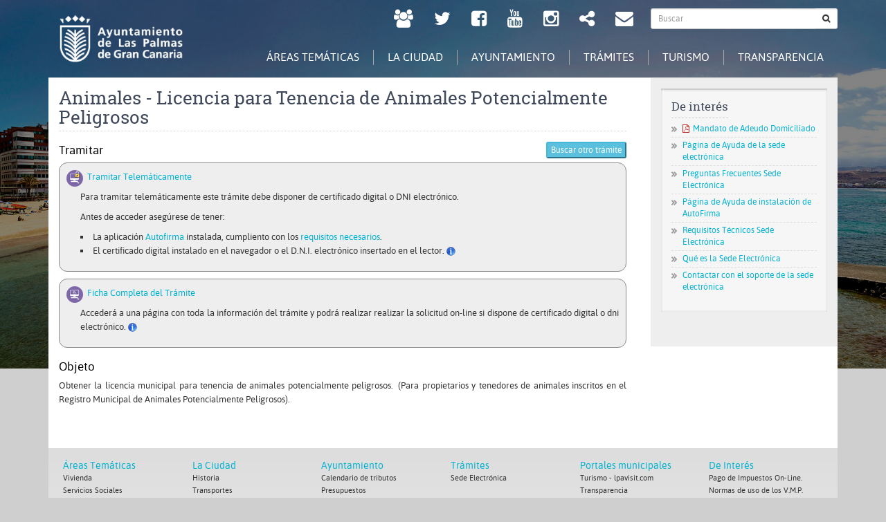

--- FILE ---
content_type: text/html;charset=UTF-8
request_url: https://www.laspalmasgc.es/es/online/sede-electronica/tramites-de-la-sede-electronica/index.html?cod=65065
body_size: 82992
content:
<!DOCTYPE html>

    <html lang="es" itemscope itemtype="http://schema.org/WebPage">
    <head>

        <title>Trámites de la Sede electrónica</title>
        <meta charset="UTF-8">
        <meta http-equiv="X-UA-Compatible" content="IE=edge"><meta name="viewport" content="width=device-width, initial-scale=1.0"> <meta name="description" content="">
        <meta name="keywords" content="">
        <meta name="robots" content="index, follow">
        <meta name="revisit-after" content="7 days">

            <meta property="og:title" content="Trámites de la Sede electrónica" />
<meta property="og:locale" content="es" />
<meta property="og:type" content="website" />
<meta property="og:url" content="https://www.laspalmasgc.es/es/online/sede-electronica/tramites-de-la-sede-electronica/index.html" />
<meta property="og:image" content="" />
<meta property="twitter:card" content="summary" />
<meta property="twitter:title" content="Trámites de la Sede electrónica" />
<meta property="twitter:url" content="https://www.laspalmasgc.es/es/online/sede-electronica/tramites-de-la-sede-electronica/index.html" />
<meta property="twitter:image" content="" />
<meta itemprop="name" content="Trámites de la Sede electrónica" />
<meta itemprop="image" content="" />
<!-- BLOQUE: Stylesheets -->
        
<link rel="stylesheet" href="/export/system/modules/com.saga.sagasuite.theme.ayto/resources/css/magnific-popup.css" type="text/css">
<link rel="stylesheet" href="/export/system/modules/com.saga.sagasuite.theme.ayto/resources/css/fancy-box.css" type="text/css">
<link rel="stylesheet" href="/export/system/modules/com.saga.sagasuite.theme.ayto/resources/css/vendor/assets/fontawesome-4.2/sass/font-awesome.css" type="text/css"><link rel="stylesheet" type="text/css" href="/export/system/modules/com.saga.sagasuite.theme.ayto/resources/css/screen-bootstrap.css" />
            <link rel="stylesheet" type="text/css" href="/export/system/modules/com.saga.sagasuite.theme.ayto/resources/css/screen.css" />
        <link rel="stylesheet" type="text/css" href="/export/sites/laspalmasgc/es/.css_custom/page.css" />
        <!--[if lt IE 9]>
        <link rel="stylesheet" type="text/css" href="/export/system/modules/com.saga.sagasuite.theme.ayto/resources/css/ie.css" />
        <![endif]-->
        <!-- FIN BLOQUE: Stylesheets -->


        <!-- BLOQUE: JavaScript -->
        
<script type="text/javascript" src="/system/modules/com.saga.sagasuite.core.script/resources/jquery/1.10.2/jquery-1.10.2.min.js"></script>
<script type="text/javascript" src="/export/system/modules/com.saga.sagasuite.theme.ayto/resources/js/bootstrap.min.js"></script>
<script type="text/javascript" src="/export/system/modules/com.saga.sagasuite.theme.ayto/resources/js/bootstrap-accessibility.min.js"></script>
<script type="text/javascript" src="/export/system/modules/com.saga.sagasuite.theme.ayto/resources/js/fancy-box.js"></script>
<script type="text/javascript" src="/export/system/modules/com.saga.sagasuite.theme.ayto/resources/js/jquery.magnific-popup.min.js"></script>
<script type="text/javascript" src="/system/modules/com.saga.sagasuite.core.script/resources/holder/2.3.1/holder.min.js"></script>
<script type="text/javascript" src="/export/system/modules/com.saga.sagasuite.theme.ayto/resources/js/theme.js"></script>
<script type="text/javascript" src="/system/modules/com.saga.sagasuite.core.script/resources/bootstrap/hover-dropdown.min.js"></script>
<script type="text/javascript" src="/system/modules/com.saga.sagasuite.core.script/resources/sagasuite/sg-menu-responsive.js"></script><script src="https://www.google.com/recaptcha/api.js" async defer></script>


        <script type="text/javascript" src="/system/modules/es.laspalmasgc.ayto/resources/js/aytolpgc.js"></script>

            <!--[if lt IE 9]>
        <script src="/system/modules/com.saga.sagasuite.core.script/resources/html5shiv/3.0/html5shiv.js" type="text/javascript" ></script>
        <script src="/system/modules/com.saga.sagasuite.core.script/resources/respond/1.3.0/respond.js" type="text/javascript" ></script>
        <script src="/system/modules/com.saga.sagasuite.core.script/resources/sagasuite/sg-ie7-8.js" type="text/javascript" ></script>
        <![endif]-->


        <!-- FIN BLOQUE: JavaScript -->

        <!-- Controlamos que la pagina sea editable o no a traves de la property de editable -->
        <!-- GA4 -->
<script async src="https://www.googletagmanager.com/gtag/js?id=G-K2FRHY0VQC"></script>

<script>
 window.dataLayer = window.dataLayer || [];
 function gtag(){dataLayer.push(arguments);}
 gtag('js', new Date());
 gtag('config', 'G-K2FRHY0VQC');
</script>

</head>

    <body class="desktop-device">

        <a class="sr-only" href="#content-interior" accesskey="2">Ir al contenido principal de la página</a>

    <!-- Cabecera  -->
    <div id="page" class="page-interior">

        <!-- Header  -->
        <div id="header">
            <div class="wrapper">
                <div id="header-container" ><div class="sgheader " >





	
	
	
	






<div id="headerblock">

	<div id="-header07" class="header07">
	
		<div class="container">
			<div class="header-top">			
			</div>
		</div>
		<div class="container">
			<div id="header-inf">
				<div class="wrapper">
					<div class="row">
						<div class="col-sm-4 logo">
							
								
								<div class="logo escudo-cabecera-ayto"  role="banner">
	<a class="navbar-brand" href="/es/" title="Ir a la portada del Ayuntamiento de Las Palmas de Gran Canaria" >
	<img class="img-responsive" src="/export/sites/laspalmasgc/.galleries/imagenes-estructura/logo-ayto-las-palmas-gran-canaria.png_1691270810.png" width="215" height="86" alt="Escudo Ayuntamiento de Las Palmas de Gran Canaria" />
	
</a>
	</div>


							
						</div>
						<div class="col-sm-8 lema">
								<div class="navbar navbar-default">					
										<div class="navbar-top-collapse">
											<div class="pull-right">
												
													
													<div class="search navbar-right">
	<form class="navbar-form" role="search" id="searchForm" name="searchForm" action="/es/buscador/" method="get">
	  <input name="searchaction" value="search" type="hidden">
		<input name="searchPage" value="1" type="hidden">	
		<label class="sr-only" for="headerquery" id="labelquery">Buscador general</label>
		<div class="input-group input-group-sm">
				<input class="form-control" placeholder="Buscar" id="headerquery" name="query" accesskey="4" type="text">
				<span class="input-group-btn">
					<button class="btn btn-specific-secondary" type="submit" name="submit" value="submit" aria-label="Buscar" aria-labelledby="labelquery" title="Buscar">
						<span class="fa fa-search" aria-hidden="true" title="Buscar"></span>
						<span class="sr-only">Buscar</span>
						</button>		
				</span>
			</div>
	</form>
</div>
												
												
													
													<ul class="nav navbar-nav navbar-left">
<li><a href="https://decide.laspalmasgc.es" target="_BLANK" aria-label="LPGC tú decides. Ayuntamiento de Las Palmas de Gran Canaria. Abrir en ventana nueva."><span class="fa fa-users fa-2x" style="color: #ffffff; line-height: inherit;" title="LPGC tú decides. Ayuntamiento de Las Palmas de Gran Canaria"><span class="sr-only">LPGC tú decides</span></span></a></li>
<li><a href="https://x.com/aytolpgc" target="_BLANK" aria-label="Twitter Ayuntamiento de Las Palmas de Gran Canaria. Abrir en ventana nueva."><span class="fa fa-twitter fa-2x" style="color: #ffffff; line-height: inherit;" title="Twitter Ayuntamiento de Las Palmas de Gran Canaria"><span class="sr-only">Twitter</span></span></a></li>
<li><a href="https://www.facebook.com/aytolpgc" target="_BLANK" aria-label="facebook Ayuntamiento de Las Palmas de Gran Canaria. Abrir en ventana nueva."><span class="fa fa-facebook-square fa-2x" style="color: #ffffff; line-height: inherit;" title="Facebook Ayuntamiento de Las Palmas de Gran Canaria"><span class="sr-only">Facebook</span></span></a></li>
<li><a href="https://www.youtube.com/@aytolpgc" target="_BLANK" aria-label="Youtube Ayuntamiento de Las Palmas de Gran Canaria. Abrir en ventana nueva."><span class="fa fa-youtube fa-2x" style="color: #ffffff; line-height: inherit;" title="Youtube Ayuntamiento de Las Palmas de Gran Canaria"><span class="sr-only">Youtube</span></span></a></li>
<li><a href="https://www.instagram.com/aytolpgc/" target="_BLANK" aria-label="Instagram Ayuntamiento de Las Palmas de Gran Canaria. Abrir en ventana nueva."><span class="fa fa-instagram fa-2x" style="color: #ffffff; line-height: inherit;" title="Instagram Ayuntamiento de Las Palmas de Gran Canaria"><span class="sr-only">Instagram</span></span></a></li>
<li><a href="//www.laspalmasgc.es/es/areas-tematicas/innovacion/Redes-Sociales/" aria-label="Redes Sociales Ayuntamiento de Las Palmas de Gran Canaria."><span class="fa fa-share-alt fa-2x" style="color: #ffffff; line-height: inherit;" title="Redes Sociales Ayuntamiento de Las Palmas de Gran Canaria"><span class="sr-only">Redes Sociales</span></span></a></li>
<li><a href="//www.laspalmasgc.es/es/otras-secciones/contacto/" aria-label="Contacto Ayuntamiento de Las Palmas de Gran Canaria."><span class="fa fa-envelope fa-2x" style="color: #ffffff; line-height: inherit;" title="Contacto Ayuntamiento de Las Palmas de Gran Canaria"><span class="sr-only">Contacto</span></span></a></li>
</ul>
																								
											</div>
										</div>					
								</div>																	
						</div>
					</div>
				</div>	
			</div>			
			<div id="navigation">
				<div class="clearfix">
					
						
						<div class="menu-wrapper">
<div id="menu-header" class="menu-wrapper clearfix" role="tabpanel">

	<div class="main-block clearfix">
		<nav class="element menu menu-horizontal pull-right">
			<ul class="nav nav-pills" role="tablist" aria-hidden="true">
				<li role="presentation" id="li-navheader-1" ><a role="tab" aria-controls="block-navheader-1" class="bullet" title="Áreas Temáticas" data-toggle="collapse" href="#block-navheader-1">Áreas Temáticas</a>
						<div role="tabpanel" aria-expanded="false" id="block-navheader-1" class="main-menu-collapse collapse">
								<div class="wrapper">
									<div class="row">
										<div class="col-md-3 col-sm-6">
											<ul>
												<li class="submenu-titulo ">
															<a href="/es/areas-tematicas/vivienda/" class="h5">Vivienda</a>
															<ul>
																	<li >
																			<a href="/es/areas-tematicas/vivienda/ayuda-economica-en-materia-de-vivienda/">Ayuda Económica en Materia de Vivienda</a>
																		</li>
																	<li >
																			<a href="/es/areas-tematicas/vivienda/areas-de-regeneracion-y-renovacion-urbana/">Áreas de Regeneración y Renovación Urbana</a>
																		</li>
																	<li >
																			<a href="/es/areas-tematicas/vivienda/parque-municipal-de-viviendas/">Parque Municipal de Viviendas</a>
																		</li>
																	<li >
																			<a href="/es/areas-tematicas/vivienda/comision-liquidadora-del-patronato/">Comisión Liquidadora del Patronato</a>
																		</li>
																	</ul>
															</li>
												<li class="submenu-titulo ">
															<a href="/es/areas-tematicas/juventud/" class="h5">Juventud</a>
															<ul>
																	<li >
																			<a href="/es/areas-tematicas/juventud/la-grada/">La Grada. Espacio joven creativo</a>
																		</li>
																	<li >
																			<a href="/es/areas-tematicas/juventud/cursos-talleres-acciones-formativas/">Actividades de Juventud, Cursos y Talleres</a>
																		</li>
																	<li >
																			<a href="/es/areas-tematicas/juventud/juventud-y-salud/">Juventud y salud</a>
																		</li>
																	<li >
																			<a href="/es/areas-tematicas/juventud/espacio-de-oportunidades/">Espacio de oportunidades</a>
																		</li>
																	<li >
																			<a href="/es/areas-tematicas/juventud/iniciativa-juvenil/">Iniciativa Juvenil</a>
																		</li>
																	<li >
																			<a href="/es/areas-tematicas/juventud/creacion-ocio-y-tiempo-libre/">Creación, ocio y tiempo libre</a>
																		</li>
																	<li >
																			<a href="/es/areas-tematicas/juventud/Informacion-y-asesoramiento/">Información y Orientación</a>
																		</li>
																	</ul>
															</li>
												<li class="submenu-titulo ">
															<a href="/es/areas-tematicas/seguridad-ciudadana/" class="h5">Seguridad Ciudadana</a>
															<ul>
																	<li >
																			<a href="/es/areas-tematicas/seguridad-ciudadana/bomberos/">Bomberos</a>
																		</li>
																	<li >
																			<a href="/es/areas-tematicas/seguridad-ciudadana/proteccion-civil/">Protección Civil</a>
																		</li>
																	<li >
																			<a href="/es/areas-tematicas/seguridad-ciudadana/plan-de-emergencias-municipal/">Plan de Emergencias Municipal</a>
																		</li>
																	<li >
																			<a href="/es/areas-tematicas/seguridad-ciudadana/telefonos-de-emergencia/">Teléfonos de Emergencia</a>
																		</li>
																	</ul>
															</li>
												<li class="submenu-titulo ">
															<a href="/es/areas-tematicas/empleo/" class="h5">Empleo</a>
															<ul>
																	<li >
																			<a href="/es/areas-tematicas/empleo/servicio-de-orientacion-laboral/">Orientación al Empleo</a>
																		</li>
																	<li >
																			<a href="/es/areas-tematicas/empleo/page/">Intermediación laboral</a>
																		</li>
																	<li >
																			<a href="/es/areas-tematicas/empleo/servicio-de-formacion-y-empleo-proyectos/">Formación y Empleo</a>
																		</li>
																	<li >
																			<a href="/es/areas-tematicas/empleo/servicio-de-emprendeduria-y-autoempleo/">Emprendeduría y autoempleo</a>
																		</li>
																	<li >
																			<a href="/es/areas-tematicas/empleo/observatorio-local-de-empleo/">Observatorio Local del Mercado de Trabajo</a>
																		</li>
																	<li >
																			<a href="/es/areas-tematicas/empleo/noticias/">Noticias</a>
																		</li>
																	<li >
																			<a href="/es/areas-tematicas/empleo/contratacion/">Perfil del Contratante</a>
																		</li>
																	</ul>
															</li>
												<li class="submenu-titulo ">
															<a href="/es/areas-tematicas/Salud-Publica-y-Proteccion-Animal/" class="h5">Salud Pública y Protección Animal</a>
															<ul>
																	<li >
																			<a href="/es/areas-tematicas/Salud-Publica-y-Proteccion-Animal/control-de-plagas/">Control de Plagas</a>
																		</li>
																	<li >
																			<a href="/es/areas-tematicas/Salud-Publica-y-Proteccion-Animal/proteccion-animal/">Protección Animal</a>
																		</li>
																	<li >
																			<a href="/es/areas-tematicas/Salud-Publica-y-Proteccion-Animal/promocion-de-la-salud/">Promoción de la Salud</a>
																		</li>
																	<li >
																			<a href="/es/areas-tematicas/Salud-Publica-y-Proteccion-Animal/campanas-de-salud-publica/">Campañas de Salud Pública</a>
																		</li>
																	<li >
																			<a href="/es/areas-tematicas/Salud-Publica-y-Proteccion-Animal/vacaciones-con-mi-perro/">Vacaciones con mi Perro</a>
																		</li>
																	</ul>
															</li>
												</ul>
										</div><!-- cierre col-md-3 col-sm-6 -->
										<div class="col-md-3 col-sm-6">
											<ul>
												<li class="submenu-titulo ">
															<a href="/es/areas-tematicas/servicios-sociales/" class="h5">Servicios Sociales</a>
															<ul>
																	<li  >
																			<a href="/es/areas-tematicas/servicios-sociales/red-de-centros-de-servicios-sociales/">Red de Centros de Servicios Sociales</a>
																		</li>
																	<li  >
																			<a href="/es/areas-tematicas/servicios-sociales/servicios-que-se-prestan/">Servicios que se prestan en los Centros de Servicios Sociales</a>
																		</li>
																	<li  >
																			<a href="/es/areas-tematicas/servicios-sociales/actividades-2/">Actividades</a>
																		</li>
																	<li  >
																			<a href="/es/areas-tematicas/servicios-sociales/prestaciones-economicas/">Trámites de prestaciones económicas de Servicios Sociales</a>
																		</li>
																	<li  >
																			<a href="/es/areas-tematicas/servicios-sociales/renta-canaria-de-ciudadania/">Renta Canaria de Ciudadanía</a>
																		</li>
																	<li  >
																			<a href="/es/areas-tematicas/servicios-sociales/subvenciones-y-programas/">Subvenciones y Programas</a>
																		</li>
																	<li  >
																			<a href="/es/areas-tematicas/servicios-sociales/atencion-infancia-y-familia/">Atención Infancia y Familia</a>
																		</li>
																	<li  >
																			<a href="/es/areas-tematicas/servicios-sociales/inclusion-social/">Inclusión Social</a>
																		</li>
																	<li  >
																			<a href="/es/areas-tematicas/servicios-sociales/preguntas-mas-frecuentes/">Preguntas frecuentes</a>
																		</li>
																	</ul>
															</li>
												<li class="submenu-titulo ">
															<a href="/es/areas-tematicas/deportes/" class="h5">Deportes</a>
															<ul>
																	<li  >
																			<a href="/es/areas-tematicas/deportes/Instalaciones-deportivas/">Instalaciones deportivas</a>
																		</li>
																	<li  >
																			<a href="/es/areas-tematicas/deportes/contratacion/">Contratación</a>
																		</li>
																	<li  >
																			<a href="/es/areas-tematicas/deportes/subvencionesdeportes/">Subvenciones</a>
																		</li>
																	<li  >
																			<a href="/es/areas-tematicas/deportes/consulta-reglamento-instalaciones-deportivas/">Consulta reglamento instalaciones deportivas</a>
																		</li>
																	</ul>
															</li>
												<li class="submenu-titulo ">
															<a href="/es/areas-tematicas/trafico-y-transportes/" class="h5">Tráfico,  Transporte y Movilidad</a>
															<ul>
																	<li  >
																			<a href="/es/areas-tematicas/trafico-y-transportes/camaras-de-trafico/">Cámaras de Tráfico</a>
																		</li>
																	<li  >
																			<a href="/es/areas-tematicas/trafico-y-transportes/carriles-bici/">Carriles Bici</a>
																		</li>
																	<li  >
																			<a href="/es/areas-tematicas/trafico-y-transportes/educacion-vial/">Educación Vial</a>
																		</li>
																	<li  >
																			<a href="/es/areas-tematicas/trafico-y-transportes/guaguas/">Guaguas</a>
																		</li>
																	<li  >
																			<a href="/es/areas-tematicas/trafico-y-transportes/taxis/">Taxis</a>
																		</li>
																	<li  >
																			<a href="/es/areas-tematicas/trafico-y-transportes/aparcamientos/">Aparcamientos</a>
																		</li>
																	<li  >
																			<a href="/es/areas-tematicas/trafico-y-transportes/barcos-y-aviones/">Barcos y Aviones</a>
																		</li>
																	<li  >
																			<a href="/es/areas-tematicas/trafico-y-transportes/transporte-de-mercancias/">Transporte de Mercancías</a>
																		</li>
																	<li  >
																			<a href="/es/areas-tematicas/trafico-y-transportes/vehiculos-electricos/">Vehículos Eléctricos</a>
																		</li>
																	<li  >
																			<a href="/es/areas-tematicas/trafico-y-transportes/indicadores-de-movilidad/">Indicadores de Movilidad</a>
																		</li>
																	<li  >
																			<a href="/es/areas-tematicas/trafico-y-transportes/informacion-publica/">Información Pública</a>
																		</li>
																	</ul>
															</li>
												<li class="submenu-titulo ">
															<a href="/es/areas-tematicas/desarrollo-local-comercio-y-consumo/" class="h5">Desarrollo Local, Comercio y Consumo</a>
															<ul>
																	<li  >
																			<a href="/es/areas-tematicas/desarrollo-local-comercio-y-consumo/pymes/">PYMES</a>
																		</li>
																	<li  >
																			<a href="/es/areas-tematicas/desarrollo-local-comercio-y-consumo/omic/">OMIC</a>
																		</li>
																	<li  >
																			<a href="/es/areas-tematicas/desarrollo-local-comercio-y-consumo/mercados/">Mercados</a>
																		</li>
																	<li  >
																			<a href="/es/areas-tematicas/desarrollo-local-comercio-y-consumo/mercadillos/">Mercadillos</a>
																		</li>
																	</ul>
															</li>
												<li class="submenu-titulo ">
															<a href="/es/areas-tematicas/economia/" class="h5">Economía</a>
															<ul>
																	<li  >
																			<a href="/es/areas-tematicas/economia/informes-periodos-medios-de-pago-a-proveedores/">Informes periodos medios de pago a Proveedores</a>
																		</li>
																	<li  >
																			<a href="/es/areas-tematicas/economia/informes-de-fiscalizacion-de-cuentas/">Informes de fiscalización de cuentas</a>
																		</li>
																	<li  >
																			<a href="/es/areas-tematicas/economia/fondos-de-recuperacion-transformacion-y-resiliencia/">Fondos de Recuperación, Transformación y Resiliencia</a>
																		</li>
																	</ul>
															</li>
												</ul>
										</div><!-- cierre col-md-3 col-sm-6 -->
										<div class="row hidden-md hidden-lg"></div>
										<div class="col-md-3 col-sm-6">
											<ul>
												<li class="submenu-titulo ">
															<a href="/es/areas-tematicas/igualdad/" class="h5">Igualdad</a>
															<ul>
																	<li >
																			<a href="/es/areas-tematicas/igualdad/programas/">Programas</a>
																		</li>
																	<li >
																			<a href="/es/areas-tematicas/igualdad/campanas-casa-mpal.-de-la-mujer/">Campañas Casa Mpal. de la Mujer</a>
																		</li>
																	<li >
																			<a href="/es/areas-tematicas/igualdad/plan-de-igualdad-de-oportunidades-entre-mujeres-y-hombres/">III Plan de Igualdad de Oportunidades entre Mujeres y Hombres</a>
																		</li>
																	<li >
																			<a href="/es/areas-tematicas/igualdad/asesorias/">Asesorías</a>
																		</li>
																	<li >
																			<a href="/es/areas-tematicas/igualdad/legislacion/">Legislación</a>
																		</li>
																	<li >
																			<a href="/es/areas-tematicas/igualdad/elijofeminismo/">#elijofeminismo</a>
																		</li>
																	</ul>
															</li>
												<li class="submenu-titulo ">
															<a href="/es/areas-tematicas/educacion/" class="h5">Educación</a>
															<ul>
																	<li >
																			<a href="/es/areas-tematicas/educacion/programas-de-promocion-de-la-cultura/">Programas de promoción de la cultura</a>
																		</li>
																	<li >
																			<a href="/es/areas-tematicas/educacion/actividades-en-infantil-y-primaria/">Actividades en Infantil y Primaria</a>
																		</li>
																	<li >
																			<a href="/es/areas-tematicas/educacion/escuelas-infantiles-municipales/">Escuelas Infantiles Municipales</a>
																		</li>
																	<li >
																			<a href="/es/areas-tematicas/educacion/centros-de-educacion-infantil-y-primaria/">Centros de Educación Infantil y Primaria</a>
																		</li>
																	<li >
																			<a href="/es/areas-tematicas/educacion/universidad-popular/">Universidad Popular</a>
																		</li>
																	<li >
																			<a href="/es/areas-tematicas/educacion/educacion-musical/">Educación Musical</a>
																		</li>
																	</ul>
															</li>
												<li class="submenu-titulo ">
															<a href="/es/areas-tematicas/parques-y-jardines/" class="h5">Parques y Jardines</a>
															<ul>
																	<li >
																			<a href="/es/areas-tematicas/parques-y-jardines/parques-urbanos/">Parques Urbanos</a>
																		</li>
																	<li >
																			<a href="/es/areas-tematicas/parques-y-jardines/parques-infantiles/distrito-vegueta-cono-sur-tafira/">Parques Infantiles</a>
																		</li>
																	<li >
																			<a href="/es/areas-tematicas/parques-y-jardines/parques-biosaludables/">Parques Biosaludables</a>
																		</li>
																	<li >
																			<a href="/es/areas-tematicas/parques-y-jardines/nuevos-parques/">Nuevos Parques</a>
																		</li>
																	<li >
																			<a href="/es/areas-tematicas/parques-y-jardines/fuentes-ornamentales/">Fuentes Ornamentales</a>
																		</li>
																	<li >
																			<a href="/es/areas-tematicas/parques-y-jardines/mobiliario-monumental/">Mobiliario Monumental</a>
																		</li>
																	<li >
																			<a href="/es/areas-tematicas/parques-y-jardines/retirada-de-restos-vegetales-vecinales/">Retirada de Restos Vegetales Vecinales</a>
																		</li>
																	</ul>
															</li>
												<li class="submenu-titulo ">
															<a href="/es/areas-tematicas/participacion-ciudadana/" class="h5">Participación Ciudadana</a>
															<ul>
																	<li >
																			<a href="/es/areas-tematicas/participacion-ciudadana/relacion-de-centros-civicos/">Relación de centros cívicos</a>
																		</li>
																	<li >
																			<a href="/es/areas-tematicas/participacion-ciudadana/equipos-territoriales/">Oficina de Participación Ciudadana</a>
																		</li>
																	<li >
																			<a href="/es/areas-tematicas/participacion-ciudadana/apoyo-al-movimiento-asociativo/">Apoyo al Movimiento Asociativo</a>
																		</li>
																	<li >
																			<a href="/es/areas-tematicas/participacion-ciudadana/procesos-comunitarios/">Procesos Comunitarios</a>
																		</li>
																	<li >
																			<a href="/es/areas-tematicas/participacion-ciudadana/jornadas-de-participacion-ciudadana/">Jornadas de Participación Ciudadana</a>
																		</li>
																	<li >
																			<a href="/es/areas-tematicas/participacion-ciudadana/actividades/">Actividades</a>
																		</li>
																	</ul>
															</li>
												<li class="submenu-titulo ">
															<a href="/es/areas-tematicas/cultura/" class="h5">Cultura</a>
															<ul>
																	<li >
																			<a href="/es/areas-tematicas/cultura/consejo-sectorial-de-cultura/">Consejo Sectorial de Cultura</a>
																		</li>
																	<li >
																			<a href="/es/areas-tematicas/cultura/banda-sinfonica-municipal/">Banda Sinfónica Municipal</a>
																		</li>
																	<li >
																			<a href="/es/areas-tematicas/cultura/museos-salas-de-exposiciones-y-teatros/">Museos, Salas de Exposiciones y Teatros</a>
																		</li>
																	<li >
																			<a href="/es/areas-tematicas/cultura/bibliotecas/">Bibliotecas</a>
																		</li>
																	</ul>
															</li>
												</ul>
										</div><!-- cierre col-md-3 col-sm-6 -->
										<div class="col-md-3 col-sm-6">
											<ul>
												<li class="submenu-titulo ">
														<a href="/es/areas-tematicas/medio-ambiente/" class="h5">Medio Ambiente</a>
														<ul>
																<li >
																		<a href="/es/areas-tematicas/medio-ambiente/medio-ambiente/">Medio Ambiente</a>
																	</li>
																<li >
																		<a href="/es/areas-tematicas/medio-ambiente/playas/">Playas</a>
																	</li>
																<li >
																		<a href="/es/areas-tematicas/medio-ambiente/espacios-naturales/">Espacios Naturales</a>
																	</li>
																<li >
																		<a href="/es/areas-tematicas/medio-ambiente/cementerios/">Cementerios</a>
																	</li>
																<li >
																		<a href="/es/areas-tematicas/medio-ambiente/unidad-integral-del-agua/">Unidad integral del Agua</a>
																	</li>
																</ul>
														</li>
												<li class="submenu-titulo ">
														<a href="/es/areas-tematicas/urbanismo-e-infraestructuras/" class="h5">Urbanismo</a>
														<ul>
																<li >
																		<a href="/es/areas-tematicas/urbanismo-e-infraestructuras/planificacion-urbanistica/">Planificación Urbanística</a>
																	</li>
																<li >
																		<a href="/es/areas-tematicas/urbanismo-e-infraestructuras/gestion-del-suelo/">Gestión del suelo</a>
																	</li>
																<li >
																		<a href="/es/areas-tematicas/urbanismo-e-infraestructuras/proyectos-y-obras/">Proyectos y Obras</a>
																	</li>
																<li >
																		<a href="/es/areas-tematicas/urbanismo-e-infraestructuras/Proyectos-del-PRTR/">Proyectos del PRTR</a>
																	</li>
																<li >
																		<a href="/es/areas-tematicas/urbanismo-e-infraestructuras/desarrollo-y-renaturalizacion-urbana/">Desarrollo y Renaturalización Urbana</a>
																	</li>
																<li >
																		<a href="/es/areas-tematicas/urbanismo-e-infraestructuras/informacion-publica/">Información Pública</a>
																	</li>
																</ul>
														</li>
												<li class="submenu-titulo ">
														<a href="/es/areas-tematicas/innovacion/" class="h5">Innovación Tecnológica</a>
														<ul>
																<li >
																		<a href="/es/areas-tematicas/innovacion/agenda-digital-municipal/">Agenda Digital Municipal</a>
																	</li>
																<li >
																		<a href="/es/areas-tematicas/innovacion/edusi/">EDUSI</a>
																	</li>
																<li >
																		<a href="/es/areas-tematicas/innovacion/lpgc-ciudad-inteligente/">LPGC Ciudad Inteligente</a>
																	</li>
																<li >
																		<a href="/es/areas-tematicas/innovacion/plan-de-recuperacion-transformacion-y-resiliencia/">Plan de Recuperación, Transformación y Resiliencia</a>
																	</li>
																<li >
																		<a href="/es/areas-tematicas/innovacion/aplicaciones-moviles/">Aplicaciones Móviles</a>
																	</li>
																<li >
																		<a href="/es/areas-tematicas/innovacion/Redes-Sociales/">Redes Sociales</a>
																	</li>
																<li >
																		<a href="/es/areas-tematicas/innovacion/visores-geograficos-municipales/">Visores geográficos municipales</a>
																	</li>
																</ul>
														</li>
												<li class="submenu-titulo ">
														<a href="/es/areas-tematicas/limpieza-y-reciclaje/" class="h5">Limpieza y Reciclaje</a>
														<ul>
																<li >
																		<a href="/es/areas-tematicas/limpieza-y-reciclaje/el-servicio-de-limpieza/">El Servicio de Limpieza</a>
																	</li>
																<li >
																		<a href="/es/areas-tematicas/limpieza-y-reciclaje/informacion-y-servicios-al-ciudadano/">Servicios a la ciudadanía</a>
																	</li>
																<li >
																		<a href="/es/areas-tematicas/limpieza-y-reciclaje/informacion-para-los-comerciantes/">Información para comerciantes</a>
																	</li>
																<li >
																		<a href="/es/areas-tematicas/limpieza-y-reciclaje/separacion-y-reciclaje/">Separación y Reciclaje</a>
																	</li>
																</ul>
														</li>
												</ul>
										</div><!-- cierre col-md-3 col-sm-6 -->
									</div><!-- cierre row -->
								</div><!-- cierre wrapper -->
							</div><!-- cierre block-navheader -->
						</li>
				<li role="presentation" id="li-navheader-2" ><a role="tab" aria-controls="block-navheader-2" class="bullet" title="La Ciudad" data-toggle="collapse" href="#block-navheader-2">La Ciudad</a>
						<div role="tabpanel" aria-expanded="false" id="block-navheader-2" class="main-menu-collapse collapse">
								<div class="wrapper">
									<div class="row">
										<div class="col-md-3 col-sm-6">
											<ul>
												<li class="submenu-titulo ">
															<a href="/es/la-ciudad/historia/" class="h5">Historia</a>
															<ul>
																	<li >
																			<a href="/es/la-ciudad/historia/cronista-de-la-ciudad/">Cronista de la Ciudad</a>
																		</li>
																	</ul>
															</li>
												<li class="submenu-titulo ">
															<a href="/es/la-ciudad/la-ciudad-de-ocio/" class="h5">La Ciudad de ocio</a>
															</li>
												<li class="submenu-titulo ">
															<a href="/es/la-ciudad/postales-de-la-ciudad/" class="h5">Postales de la Ciudad</a>
															</li>
												</ul>
										</div><!-- cierre col-md-3 col-sm-6 -->
										<div class="col-md-3 col-sm-6">
											<ul>
												<li class="submenu-titulo ">
															<a href="/es/la-ciudad/transportes/" class="h5">Transportes</a>
															<ul>
																	<li  >
																			<a href="/es/la-ciudad/transportes/barcos-y-aviones">Barcos y Aviones</a>
																		</li>
																	<li  >
																			<a href="/es/la-ciudad/transportes/guaguas">Guaguas</a>
																		</li>
																	<li  >
																			<a href="/es/la-ciudad/transportes/taxis">Taxis</a>
																		</li>
																	</ul>
															</li>
												<li class="submenu-titulo ">
															<a href="/es/la-ciudad/la-ciudad-y-los-ninos/" class="h5">La Ciudad y los niños</a>
															</li>
												<li class="submenu-titulo ">
															<a href="/es/la-ciudad/distritos/" class="h5">Distritos</a>
															<ul>
																	<li  >
																			<a href="/es/la-ciudad/distritos/vegueta-cono-sur-y-tafira/">Vegueta, Cono Sur y Tafira</a>
																		</li>
																	<li  >
																			<a href="/es/la-ciudad/distritos/centro/">Centro</a>
																		</li>
																	<li  >
																			<a href="/es/la-ciudad/distritos/isleta-puerto-guanarteme/">Isleta-Puerto-Guanarteme</a>
																		</li>
																	<li  >
																			<a href="/es/la-ciudad/distritos/ciudad-alta/">Ciudad Alta</a>
																		</li>
																	<li  >
																			<a href="/es/la-ciudad/distritos/tamaraceite-san-lorenzo-tenoya/">Tamaraceite-San Lorenzo-Tenoya</a>
																		</li>
																	<li  >
																			<a href="/es/la-ciudad/distritos/juntas-municipales-de-distritos/">Juntas Municipales de Distritos</a>
																		</li>
																	<li  >
																			<a href="/es/la-ciudad/distritos/convocatorias-juntas-municipales-de-distritos/">Convocatorias Juntas Municipales de Distritos</a>
																		</li>
																	<li  >
																			<a href="/es/la-ciudad/distritos/actas-juntas-municipales-de-distritos/">Actas Juntas Municipales de Distritos</a>
																		</li>
																	</ul>
															</li>
												</ul>
										</div><!-- cierre col-md-3 col-sm-6 -->
										<div class="row hidden-md hidden-lg"></div>
										<div class="col-md-3 col-sm-6">
											<ul>
												<li class="submenu-titulo ">
															<a href="/es/la-ciudad/rutas-por-la-ciudad/" class="h5">Rutas por la ciudad</a>
															<ul>
																	<li >
																			<a href="/es/la-ciudad/rutas-por-la-ciudad/la-ciudad-historica/">La Ciudad histórica</a>
																		</li>
																	<li >
																			<a href="/es/la-ciudad/rutas-por-la-ciudad/el-istmo-y-la-isleta/">El Istmo y la Isleta</a>
																		</li>
																	<li >
																			<a href="/es/la-ciudad/rutas-por-la-ciudad/la-ciudad-verde/">La Ciudad verde</a>
																		</li>
																	<li >
																			<a href="/es/la-ciudad/rutas-por-la-ciudad/playas/">Playas</a>
																		</li>
																	</ul>
															</li>
												<li class="submenu-titulo ">
															<a href="/es/la-ciudad/la-ciudad-y-los-mayores/" class="h5">La Ciudad y los mayores</a>
															</li>
												<li class="submenu-titulo ">
															<a href="/es/la-ciudad/agenda/" class="h5">Agenda</a>
															</li>
												</ul>
										</div><!-- cierre col-md-3 col-sm-6 -->
										<div class="col-md-3 col-sm-6">
											<ul>
												<li class="submenu-titulo ">
														<a href="/es/la-ciudad/situacion-y-clima/" class="h5">Situación y Clima</a>
														<ul>
																<li >
																		<a href="/es/la-ciudad/situacion-y-clima/informacion-meteorologica/">Información Meteorológica</a>
																	</li>
																</ul>
														</li>
												<li class="submenu-titulo ">
														<a href="/es/la-ciudad/la-ciudad-comercial/" class="h5">La Ciudad comercial</a>
														<ul>
																<li >
																		<a href="/es/la-ciudad/la-ciudad-comercial/zonas-comerciales-abiertas/">Zonas Comerciales Abiertas</a>
																	</li>
																<li >
																		<a href="/es/la-ciudad/la-ciudad-comercial/centros-comerciales-y-de-ocio/">Centros Comerciales y de Ocio</a>
																	</li>
																</ul>
														</li>
												</ul>
										</div><!-- cierre col-md-3 col-sm-6 -->
									</div><!-- cierre row -->
								</div><!-- cierre wrapper -->
							</div><!-- cierre block-navheader -->
						</li>
				<li role="presentation" id="li-navheader-3" ><a role="tab" aria-controls="block-navheader-3" class="bullet" title="Ayuntamiento" data-toggle="collapse" href="#block-navheader-3">Ayuntamiento</a>
						<div role="tabpanel" aria-expanded="false" id="block-navheader-3" class="main-menu-collapse collapse">
								<div class="wrapper">
									<div class="row">
										<div class="col-md-3 col-sm-6">
											<ul>
												<li class="submenu-titulo ">
															<a href="/es/ayuntamiento/calendario-de-tributos/" class="h5">Calendario de tributos</a>
															<ul>
																	<li >
																			<a href="/es/ayuntamiento/calendario-de-tributos/lugares-de-pago/">Lugares de Pago</a>
																		</li>
																	<li >
																			<a href="/es/ayuntamiento/calendario-de-tributos/plazos-de-pago/">Plazos de Pago</a>
																		</li>
																	</ul>
															</li>
												<li class="submenu-titulo ">
															<a href="/es/ayuntamiento/horario-de-atencion/" class="h5">Horario de Atención</a>
															<ul>
																	<li >
																			<a href="/es/ayuntamiento/horario-de-atencion/oficinas-de-atencion-a-la-ciudadania/">Oficina de Asistencia Ciudadana</a>
																		</li>
																	<li >
																			<a href="/es/ayuntamiento/horario-de-atencion/calendario-laboral/">Calendario Laboral</a>
																		</li>
																	<li >
																			<a href="/es/ayuntamiento/horario-de-atencion/oficinas-electronicas-quioscos/">Oficinas electrónicas (quioscos)</a>
																		</li>
																	<li >
																			<a href="/es/ayuntamiento/horario-de-atencion/canal-de-difusion-en-whatsapp/">Canal de difusión en WhatsApp</a>
																		</li>
																	</ul>
															</li>
												<li class="submenu-titulo ">
															<a href="/es/ayuntamiento/areas-de-gobierno/" class="h5">Áreas de Gobierno y Concejalías Delegadas</a>
															</li>
												<li class="submenu-titulo ">
															<a href="/es/ayuntamiento/organizacion-municipal/" class="h5">Organización Municipal</a>
															</li>
												<li class="submenu-titulo ">
															<a href="/es/ayuntamiento/perfil-del-contratante/" class="h5">Perfil de Contratante</a>
															</li>
												</ul>
										</div><!-- cierre col-md-3 col-sm-6 -->
										<div class="col-md-3 col-sm-6">
											<ul>
												<li class="submenu-titulo ">
															<a href="/es/ayuntamiento/presupuestos/" class="h5">Presupuestos</a>
															<ul>
																	<li  >
																			<a href="/es/ayuntamiento/presupuestos/historico/">Presupuestos anteriores</a>
																		</li>
																	<li  >
																			<a href="/es/ayuntamiento/presupuestos/plan-estrategico-de-subvenciones/">Plan estratégico de subvenciones</a>
																		</li>
																	<li  >
																			<a href="/es/ayuntamiento/presupuestos/page/">Modificaciones de Crédito</a>
																		</li>
																	</ul>
															</li>
												<li class="submenu-titulo ">
															<a href="/es/ayuntamiento/empleo-publico/convocatorias-en-curso/" class="h5">Empleo Público</a>
															<ul>
																	<li  >
																			<a href="/es/ayuntamiento/empleo-publico/convocatorias-en-curso/">Convocatorias en Curso</a>
																		</li>
																	<li  >
																			<a href="/es/ayuntamiento/empleo-publico/convocatorias-en-curso-estabilizacion/">Procesos de estabilización de empleo temporal por Concurso</a>
																		</li>
																	<li  >
																			<a href="/es/ayuntamiento/empleo-publico/procesos-de-estabilizacion-de-empleo-temporal-por-concurso-oposicion/">Procesos de estabilización de empleo temporal por Concurso-Oposición</a>
																		</li>
																	<li  >
																			<a href="/es/ayuntamiento/empleo-publico/procesos-de-estabilizacion-del-instituto-municipal-para-el-empleo-y-la-formacion-imef/">Procesos de Estabilización del  Instituto Municipal para el Empleo y la Formación (IMEF)</a>
																		</li>
																	<li  >
																			<a href="/es/ayuntamiento/empleo-publico/procesos-de-estabilizacion-del-servicio-municipal-de-limpieza/">Procesos de Estabilización del Servicio Municipal de Limpieza</a>
																		</li>
																	<li  >
																			<a href="/es/ayuntamiento/empleo-publico/historico/">Convocatorias Cerradas</a>
																		</li>
																	<li  >
																			<a href="/es/ayuntamiento/empleo-publico/ofertas-de-empleo-/">Publicación anual de la OPE</a>
																		</li>
																	<li  >
																			<a href="/es/ayuntamiento/empleo-publico/listas-de-reservas.-agentes-movilidad/">Listas de Reservas Vigentes</a>
																		</li>
																	<li  >
																			<a href="/es/ayuntamiento/empleo-publico/normativa-y-documentacion/">Normativa y documentación</a>
																		</li>
																	<li  >
																			<a href="/es/ayuntamiento/empleo-publico/informacion-de-contacto-para-opositores-e-interesados-en-expedientes/">Información de contacto para opositores e interesados en expedientes</a>
																		</li>
																	</ul>
															</li>
												<li class="submenu-titulo ">
															<a href="/es/ayuntamiento/junta-de-gobierno/" class="h5">Junta de Gobierno</a>
															<ul>
																	<li  >
																			<a href="/es/ayuntamiento/junta-de-gobierno/acuerdos-de-junta-de-gobierno/">Acuerdos de Junta de Gobierno</a>
																		</li>
																	</ul>
															</li>
												<li class="submenu-titulo ">
															<a href="/es/ayuntamiento/relaciones-institucionales/" class="h5">Relaciones Institucionales</a>
															<ul>
																	<li  >
																			<a href="/es/ayuntamiento/relaciones-institucionales/hermanamientos/">Hermanamientos</a>
																		</li>
																	<li  >
																			<a href="/es/ayuntamiento/relaciones-institucionales/redes-de-ciudades/">Redes de Ciudades</a>
																		</li>
																	<li  >
																			<a href="/es/ayuntamiento/relaciones-institucionales/informacion-ue/">Información UE</a>
																		</li>
																	</ul>
															</li>
												</ul>
										</div><!-- cierre col-md-3 col-sm-6 -->
										<div class="row hidden-md hidden-lg"></div>
										<div class="col-md-3 col-sm-6">
											<ul>
												<li class="submenu-titulo ">
															<a href="/es/ayuntamiento/telefonos-municipales/" class="h5">Teléfonos Municipales</a>
															</li>
												<li class="submenu-titulo ">
															<a href="/es/ayuntamiento/normativa/" class="h5">Normativa</a>
															<ul>
																	<li >
																			<a href="/es/ayuntamiento/normativa/ordenanzas-fiscales/">Ordenanzas Fiscales</a>
																		</li>
																	<li >
																			<a href="/es/ayuntamiento/normativa/normativa-no-fiscal/">Normativas No Fiscal</a>
																		</li>
																	</ul>
															</li>
												<li class="submenu-titulo ">
															<a href="/es/ayuntamiento/organismos-y-empresas/" class="h5">Organismos y empresas</a>
															</li>
												<li class="submenu-titulo ">
															<a href="/es/ayuntamiento/inventario-municipal-00001" class="h5">Inventario Municipal</a>
															</li>
												</ul>
										</div><!-- cierre col-md-3 col-sm-6 -->
										<div class="col-md-3 col-sm-6">
											<ul>
												<li class="submenu-titulo ">
														<a href="/es/ayuntamiento/pleno-y-comisiones/" class="h5">Pleno y Comisiones</a>
														<ul>
																<li >
																		<a href="/es/ayuntamiento/pleno-y-comisiones/plenos/">Plenos</a>
																	</li>
																<li >
																		<a href="/es/ayuntamiento/pleno-y-comisiones/comisiones/">Comisiones</a>
																	</li>
																</ul>
														</li>
												<li class="submenu-titulo ">
														<a href="/es/ayuntamiento/prensa-y-comunicacion/" class="h5">Prensa y Comunicación</a>
														<ul>
																<li >
																		<a href="/es/ayuntamiento/prensa-y-comunicacion/agenda-de-la-alcaldesa-y-la-corporacion-municipal/">Agenda de la Alcaldesa y la Corporación Municipal</a>
																	</li>
																<li >
																		<a href="/es/ayuntamiento/prensa-y-comunicacion/notas-de-prensa/">Hemeroteca de Noticias</a>
																	</li>
																<li >
																		<a href="/es/ayuntamiento/prensa-y-comunicacion/buzon-del-gabinete-prensa/">Buzón del gabinete prensa</a>
																	</li>
																</ul>
														</li>
												<li class="submenu-titulo ">
														<a href="/es/ayuntamiento/anuncios-resoluciones-y-decretos/" class="h5">Anuncios, Resoluciones y Decretos</a>
														</li>
												<li class="submenu-titulo ">
														<a href="/es/ayuntamiento/elecciones/consulta-de-mesa-electoral/" class="h5">Elecciones</a>
														<ul>
																<li >
																		<a href="/es/ayuntamiento/elecciones/consulta-de-mesa-electoral/">Consulta de mesa electoral</a>
																	</li>
																</ul>
														</li>
												</ul>
										</div><!-- cierre col-md-3 col-sm-6 -->
									</div><!-- cierre row -->
								</div><!-- cierre wrapper -->
							</div><!-- cierre block-navheader -->
						</li>
				<li role="presentation" id="li-navheader-4" ><a role="tab" aria-controls="block-navheader-4" class="bullet" title="Trámites" data-toggle="collapse" href="#block-navheader-4">Trámites</a>
						<script>
								$("#li-navheader-4 a").attr("href", "/es/tramites/").removeAttr("data-toggle").removeAttr("aria-controls");
							</script>
						<div id="block-navheader-4"></div>
						</li>
				<li role="presentation" id="li-navheader-5" ><a role="tab" aria-controls="block-navheader-5" class="bullet" title="Turismo" data-toggle="collapse" href="#block-navheader-5">Turismo</a>
						<script>
								$("#li-navheader-5 a").attr("href", "/es/turismo/").removeAttr("data-toggle").removeAttr("aria-controls");
							</script>
						<div id="block-navheader-5"></div>
						</li>
				<li role="presentation" id="li-navheader-6" ><a role="tab" aria-controls="block-navheader-6" class="bullet" title="Portal de Transparencia" data-toggle="collapse" href="#block-navheader-6">Transparencia</a>
						<script>
								$("#li-navheader-6 a").attr("href", "/es/portal-transparencia/").removeAttr("data-toggle").removeAttr("aria-controls");
							</script>
						<div id="block-navheader-6"></div>
						</li>
				</ul>
		</nav>
	</div>

</div></div>
					
				</div>
			</div>	
		</div>
	</div>

</div>














</div>
</div><div class="container">
                    <div id="header-container-inf" class="row" ></div><div id="header-container-menu" class="row" ></div></div>
            </div>
        </div>
        <!-- End Main Header -->
        <!-- Main Page Content and Sidebar -->
        <div id="content-interior" class="content content-interior">
            <div class="breadcrumb-container container">
                <div class="wrapper">
                    <div id="breadcrumb" class="row" ></div></div>
            </div>
            <div class="main-content container">
                <div class="wrapper">

                    <div class="row detalle detalle-2col">
                                <div class="col-prin col-sm-9" id="contCentral">
                                    <!--i-->
                                    <div class="content" role="main">
                                        <div id="content-widget" class="box content-box box-1 row" ><div class="element sg-freehtml 

col-md-12 col-xs-12 container-fluid">
		<div class="wrapper contentblock  contentblock1 wrapper-box">		
		
		<script type="text/javascript" src="/system/modules/es.laspalmasgc.ayto/resources/js/jquery.marcopolo.js"></script>
<link rel="stylesheet" href="//www.laspalmasgc.es/export/system/modules/es.laspalmasgc.ayto/resources/css/marcopolo.css" type="text/css">


<span style="display:none;"><h1 id="idtramite" class="title"></h1></span>

<!-- buscador-->
<div style="margin-left:3px;margin-bottom:20px;margin-top:15px;margin-right:3px;padding:5px;border:1px solid #EBEBEB;padding:10px;border-radius:12px;background:#F5F5F5;display:none;" id="busq">
  <input class="form-control" placeholder="Búsqueda nueva ..." id="btramite" name="btramite" type="text" aria-label="buscador de tramites" title="buscador de tramites">
</div>
<!-- fin buscador -->



<div class="pull-right"><button type="button" class="btn-xs  btn-info" id="busqnueva">Buscar otro trámite</button></div>

<h2>Tramitar</h2>

<!-- solo certificado -->
<div style="border:1px solid #888888;padding:10px;border-radius:12px;background:#EEEEEE;display:none" id="con">
  <p><a href="" id="idurlssl" target="_BLANK"><img src="//www.laspalmasgc.es/export/sites/laspalmasgc/.galleries/imagenes-banners/con-certificado.png" class="pull-left img-responsive center-block" alt="" role="presentation">&nbsp;Tramitar Telemáticamente</a></p>
   <div style="display:none;" id="txtInicioA"><p style="text-align:justify;padding-left:20px;">Para tramitar telemáticamente este trámite debe disponer de certificado digital o DNI electrónico.</p><p style="text-align:justify;padding-left:20px;">Antes de acceder asegúrese de tener:<ul style=";padding-left:20px;"><li>La aplicación <a href="/es/online/sede-electronica/ayuda/autofirma-sistema-de-firma-electronica/" target="_blank">Autofirma</a> instalada, cumpliento con los <a href="/es/online/sede-electronica/ayuda/autofirma-sistema-de-firma-electronica/" target="_blank">requisitos necesarios</a>.</li><li>El certificado digital instalado en el navegador o el D.N.I. electrónico insertado en el lector. <a href="#" id="infocon" style="outline-width:0px;"><img src="//www.laspalmasgc.es/export/sites/laspalmasgc/.galleries/imagenes-contenido-otras-secciones/info.png" alt="Ampliar Información"></a></li></ul></p></div>
   <div style="display:none;" id="txtInicioB"><p style="text-align:justify;padding-left:20px;">Antes de acceder asegúrese que tiene instalado el certificado digital o el D.N.I. electrónico insertado en el lector. <a href="#" id="infoconB" style="outline-width:0px;"><img src="//www.laspalmasgc.es/export/sites/laspalmasgc/.galleries/imagenes-contenido-otras-secciones/info.png" alt="Ampliar Información"></a></p></div>
<div style="display:none;padding-left:20px;" id="infoconampliar">
<p>El certificado digital o el D.N.I. electrónico son los recursos con los que es posible acreditarse y realizar tramitaciones en esta Sede electrónica.</p>
<p>Si desea obtener el certificado digital puede hacerlo siguiendo estos pasos:</p>
<ul style="padding-left:25px;">
<li>Solicitarlo en la web de una entidad certificadora. A día de hoy los certificados admitidos en esta sede electrónica son: <a href="http://www.cert.fnmt.es/" target="_BLANK">F.N.M.T</a>, <a href="http://www.camerfirma.com/camerfirmaPublic/index/certificados.html" target="_BLANK">Camerfirma</a>, <a href="http://www.accv.es/" target="_BLANK">ACCV</a> y <a href="http://www.firmaprofesional.com" target="_BLANK">Firmaprofesional</a></li>
<li>Validar su identidad con su DNI y el código de solicitud en alguna de las oficinas de registro que se le especifique desde la entidad seleccionada.
Por ejemplo para los certificados de persona física de la Fábrica nacional de Moneda y timbre (<a href="http://www.fnmt.es" target="_BLANK">www.fnmt.es</a>) puede validase en las oficinas centrales del Ayuntamiento de Las Palmas de Gran Canaria (C/León y Castillo 270), previa solicitud de cita previa (<a href="/es/otras-secciones/cita-previa/">www.laspalmasgc.es/es/otras-secciones/cita-previa/</a>).</li>
<li>Una vez validado, puede descargarse el certificado e instalarlo en su ordenador.</li>
</ul>
</p>Para más información puede dirigirse a las webs de las entidades certificadoras.</p>
</div>
</div>

<!-- clave y certificado -->
<div style="border:1px solid #888888;padding:10px;border-radius:12px;background:#EEEEEE;display:none" id="clave">
   <p><a href="" id="idurlssl2" target="_BLANK"><img src="//www.laspalmasgc.es/export/sites/laspalmasgc/.galleries/imagenes-banners/con-certificado.png" class="pull-left img-responsive center-block" alt="" role="presentation">&nbsp;Tramitar Telemáticamente</a></p>
   <div><p style="text-align:justify;padding-left:20px;">Puede tramitar telemáticamente este trámite a través de cualquiera de los métodos de identificación del sistema cl@ve: DNI electrónico, certificado digital, Acceso PIN 24H o Cl@ve permanente.</p><p style="text-align:justify;padding-left:20px;">Antes de acceder asegúrese de tener:<ul style=";padding-left:20px;"><li>El certificado digital instalado en el navegador o el D.N.I. electrónico insertado en el lector. <a href="#" id="infocon2" style="outline-width:0px;"><img src="//www.laspalmasgc.es/export/sites/laspalmasgc/.galleries/imagenes-contenido-otras-secciones/info.png" alt="Ampliar Información"></a></li><li> O bien, sus credenciales de Acceso PIN 24H o Cl@ve permanente del sistema <a href=" https://clave.gob.es/clave_Home/clave.html" target="_BLANK">Cl@ve.</a></li></ul></p></div>
   <div style="display:none;padding-left:20px;" id="infoconampliar2">
<p>El certificado digital o el D.N.I. electrónico son los recursos con los que es posible acreditarse y realizar tramitaciones en esta Sede electrónica.</p>
<p>Si desea obtener el certificado digital puede hacerlo siguiendo estos pasos:</p>
<ul style="padding-left:25px;">
<li>Solicitarlo en la web de una entidad certificadora. A día de hoy los certificados admitidos en esta sede electrónica son: <a href="http://www.cert.fnmt.es/" target="_BLANK">F.N.M.T</a>, <a href="http://www.camerfirma.com/camerfirmaPublic/index/certificados.html" target="_BLANK">Camerfirma</a>, <a href="http://www.accv.es/" target="_BLANK">ACCV</a> y <a href="http://www.firmaprofesional.com" target="_BLANK">Firmaprofesional</a></li>
<li>Validar su identidad con su DNI y el código de solicitud en alguna de las oficinas de registro que se le especifique desde la entidad seleccionada.
Por ejemplo para los certificados de persona física de la Fábrica nacional de Moneda y timbre (<a href="http://www.fnmt.es" target="_BLANK">www.fnmt.es</a>) puede validase en las oficinas centrales del Ayuntamiento de Las Palmas de Gran Canaria (C/León y Castillo 270), previa solicitud de cita previa (<a href="/es/otras-secciones/cita-previa/">www.laspalmasgc.es/es/otras-secciones/cita-previa/</a>).</li>
<li>Una vez validado, puede descargarse el certificado e instalarlo en su ordenador.</li>
</ul>
</p>Para más información puede dirigirse a las webs de las entidades certificadoras.</p>
</div>
</div>



<!--sin certificado -->
<div style="border:1px solid #888888;padding:10px;border-radius:12px;background:#EEEEEE;margin-top:10px;display:none" id="sin">
  <p><a href="" id="idurl" target="_BLANK"><img src="//www.laspalmasgc.es/export/sites/laspalmasgc/.galleries/imagenes-banners/sin-certificado.png" class="pull-left img-responsive center-block" alt="" role="presentation">&nbsp;Ficha Completa del Trámite</a></p>
  <p style="text-align:justify;padding-left:20px;">Accederá a una página con toda la información del trámite y podrá realizar realizar la solicitud on-line si dispone de certificado digital o dni electrónico. <a href="#" id="infosin" style="outline-width:0px;"><img src="//www.laspalmasgc.es/export/sites/laspalmasgc/.galleries/imagenes-contenido-otras-secciones/info.png" alt="Ampliar Información"></a></p>
<div style="display:none;padding-left:20px;" id="infosinampliar">
<p>Si no dispone de certificado digital deberá presentarla en las oficinas municipales previa solicitud de <a href="/es/otras-secciones/cita-previa/">cita previa</a>.</p>

</div>
 </div>


<!-- <div class="row">
 <div class="col-sm-4" style="display:none;"><a href="" id="idurlssl" target="_BLANK"><img src="//www.laspalmasgc.es/export/sites/laspalmasgc/.galleries/imagenes-banners/con-certificado.png" class="pull-left img-responsive center-block"></a></div>
<div class="col-sm-4" style="display:none;"><a href="" id="idurl" target="_BLANK"><img src="//www.laspalmasgc.es/export/sites/laspalmasgc/.galleries/imagenes-banners/sin-certificado.png" class="pull-left img-responsive center-block"></a></div>
</div> -->


<div style="display:none;"><h2>Objeto</h2><p id="idobjeto" style="text-align:justify;"></p></div>

<script>
$('#btramite').marcoPolo({
  url: '/php/btramites/btramites.php',
  
formatItem: function (data, $item) {
    return data.tramite;
  },

  onSelect: function (data, $item) {
   
    $.ajax({
         type: "POST",
         url: "/php/btramites/registratramite.php",
         data: { 
          cadena: $('#btramite').val(), 
          url: data.url 
        }
      });
    
    window.location = data.url;
    //window.open(data.url, '_blank');
  },

  minChars: 3,

  param: 'buscar',

  required: true
});
</script></div>	
</div>

</div><div id="content-prin" class="box content-box box-2 row" ><div class="element sg-freehtml 

col-md-12 col-xs-12 container-fluid">
		<div class="wrapper  wrapper-box">		
		
		<script>
 $(document).ready(function() {

  var codigotramite=getParameterByName("cod");
  var urljson = '/php/btramites/detalletramite.php?cod='+codigotramite;

$.getJSON(urljson, function(data){

  $.each(data, function(key, val){
    $('title').html(val.tramite + ' - Sede electrónica del Ayuntamiento de Las Palmas de Gran Canaria');
    $('meta[name=description]').attr('content', 'Página de acceso a: '+ val.tramite +' en la Sede Electrónica del Ayuntamiento de Las Palmas de Gran Canaria');
    rellena(val.tramite,'#idtramite','texto',val.seguridad);
    rellena(val.autofirma,'X','autofirma',val.seguridad);
	rellena(val.objeto,'#idobjeto','texto',val.seguridad);
    rellena(val.urlssl,'#idurlssl','enlacecon',val.seguridad);
    rellena(val.urlssl,'#idurlssl2','enlacecon',val.seguridad);
    rellena(val.url,'#idurl','enlacesin',val.seguridad);
  })

  //if (codigotramite == "22445") {
  // $("#con").hide();
  //}


});
  
})    

function rellena(val,id,tipo,seguridad) {
 
 if (val == "1"  && tipo == "autofirma")
 {
   $("#txtInicioA").css('display','block');
 }
 
 if (val == "0"  && tipo == "autofirma")
 {
   $("#txtInicioB").css('display','block');
 }

 if (val !="" && seguridad != "2" && tipo == "enlacecon")
 {
   $("#con").css('display','block');
   $(id).attr("href", val);
 }
 
 if (val !="" && seguridad == "2" && tipo == "enlacecon")
 {
   $("#clave").css('display','block');
   $(id).attr("href", val);
 }

 if (val !="" && tipo == "enlacesin")
 {
   $("#sin").css('display','block');
   $(id).attr("href", val);
 }

 if (val !="" && tipo == "texto")
 {
   $(id).parent().css('display','block');
   $(id).append(val);
 }

}

function getParameterByName(name) {
    name = name.replace(/[\[]/, "\\[").replace(/[\]]/, "\\]");
    var regex = new RegExp("[\\?&]" + name + "=([^&#]*)"),
    results = regex.exec(location.search);
    return results === null ? "" : decodeURIComponent(results[1].replace(/\+/g, " "));
}


$("#infocon").click(function(event){
    event.preventDefault();
    $("#infoconampliar").toggle();
});

$("#infocon2").click(function(event){
    event.preventDefault();
    $("#infoconampliar2").toggle();
});

$("#infoconB").click(function(event){
    event.preventDefault();
    $("#infoconampliar").toggle();
});

$("#infosin").click(function(event){
    event.preventDefault();
    $("#infosinampliar").toggle();
});

$("#busqnueva").click(function(event){
    event.preventDefault();
    $("#busq").toggle();
    $("#btramite").focus();

});

</script></div>	
</div>

</div><div id="content-sec" class="box content-box box-3 row" ></div></div>
                                    <!--f-->
                                </div>
                                <div class="col-sm-3 aside aside-3">
                                    <div class="wrapper">
                                        <div id="aside-3-content" class="box aside-box row box-1" ><div class="element enlaces-interes

col-md-12 container-fluid">

	<div class="wrapper wrapper-box ">
				<header>
					<span class="h4Ayto">De inter&eacute;s</span>
				</header>
				<ul>
					<li class="submenu-titulo-derecha">
							<a target="_blank" href="/export/sites/laspalmasgc/.galleries/documentos-calendariosdetributos/Mandato-Adeudo-DomiciliadoCumplimentable.pdf">Mandato de Adeudo Domiciliado</a>
						</li>
					<li class="submenu-titulo-derecha">
							<a target="_self" href="/es/online/sede-electronica/ayuda/guia-basica/">Página de Ayuda de la sede electrónica</a>
						</li>
					<li class="submenu-titulo-derecha">
							<a target="_self" href="/es/online/sede-electronica/ayuda/preguntas-frecuentes/">Preguntas Frecuentes Sede Electrónica</a>
						</li>
					<li class="submenu-titulo-derecha">
							<a target="_self" href="/es/online/sede-electronica/ayuda/autofirma-sistema-de-firma-electronica/">Página de Ayuda de instalación de AutoFirma</a>
						</li>
					<li class="submenu-titulo-derecha">
							<a target="_self" href="/es/online/sede-electronica/ayuda/requisitos/">Requisitos Técnicos Sede Electrónica</a>
						</li>
					<li class="submenu-titulo-derecha">
							<a target="_self" href="/es/online/sede-electronica/ayuda/que-es-la-sede-electronica/index.html">Qué es la Sede Electrónica</a>
						</li>
					<li class="submenu-titulo-derecha">
							<a target="_self" href="/es/online/sede-electronica/ayuda/soporte-sede/">Contactar con el soporte de la sede electrónica</a>
						</li>
					</ul>
			</div>
		</div>
</div></div>
                                </div>
                            </div>
                            <div id="pre-footer">
                        <div id="pre-footer-container" class="clearfix" ></div></div>
                    </div>
            </div>
        </div>

        <div id="footer">
            <div class="container">
                <div class="wrapper">
                    <div id="footer-container-pre" class="box row" >

	
	
		
			<div>
    <div class="navbar menu-wrapper col-md-2 col-sm-2" id="container-menuone">
        <div role="navigation" class="wrapper  wrapper-box  ">
            <!-- Cabecera del articulo -->
            <header>
                <span class="title"><a href="/es/areas-tematicas/" title="Áreas Temáticas">Áreas Temáticas</a></span>
            </header>
            <nav class="element menu menu-vertical mapaweb">

                

                <ul class="nav">

                    <li id="li-menuone-1">
                        <a title="Vivienda" href="/es/areas-tematicas/vivienda/">Vivienda</a>
                    </li><li id="li-menuone-2">
                    <a title="Servicios Sociales" href="/es/areas-tematicas/servicios-sociales/">Servicios Sociales</a>
                </li><li id="li-menuone-3">
                    <a title="Igualdad" href="/es/areas-tematicas/igualdad/">Igualdad</a>
                </li>
		<li id="li-menuone-18">
                    <a title="Igualdad" href="/es/areas-tematicas/participacion-ciudadana/">Participación Ciudadana</a>
                </li>
		<li id="li-menuone-4">
                    <a title="Medio Ambiente" href="/es/areas-tematicas/medio-ambiente/">Medio Ambiente</a>
                </li>
                <li id="li-menuone-4">
                    <a title="Salud Pública y Protección Animal" href="/es/areas-tematicas/Salud-Publica-y-Proteccion-Animal/">Salud Pública y Protección Animal</a>
                </li>
                 <li id="li-menuone-5">
                    <a title="Limpieza y Reciclaje" href="/es/areas-tematicas/limpieza-y-reciclaje/">Limpieza y Reciclaje</a>
                </li><li id="li-menuone-6">
                    <a title="Juventud" href="/es/areas-tematicas/juventud/">Juventud</a>
                </li><li id="li-menuone-7">
                    <a title="Deportes" href="/es/areas-tematicas/deportes/">Deportes</a>
                </li><li id="li-menuone-8">
                    <a title="Educación" href="/es/areas-tematicas/educacion/">Educación</a>
                </li><li id="li-menuone-9">
                    <a title="Seguridad Ciudadana" href="/es/areas-tematicas/seguridad-ciudadana/">Seguridad Ciudadana</a>
                </li><li id="li-menuone-10">
                    <a title="Tráfico y Transportes" href="/es/areas-tematicas/trafico-y-transportes/">Tráfico y Transportes</a>
                </li><li id="li-menuone-11">
                    <a title="Economía" href="/es/areas-tematicas/economia/">Economía</a>
                </li><li id="li-menuone-12">
                    <a title="Parques y Jardines" href="/es/areas-tematicas/parques-y-jardines/">Parques y Jardines</a>
                </li><li id="li-menuone-13">
                    <a title="Cultura" href="/es/areas-tematicas/cultura/">Cultura</a>
                </li><li id="li-menuone-14">
                    <a title="Innovación" href="/es/areas-tematicas/innovacion/">Innovación</a>
                </li><li id="li-menuone-15">
                    <a title="Empleo" href="/es/areas-tematicas/empleo/">Empleo</a>
                </li><li id="li-menuone-16">
                    <a title="Desarrollo Local, Comercio y Consumo" href="/es/areas-tematicas/desarrollo-local-comercio-y-consumo/">Desarrollo Local, Comercio y Consumo</a>
                </li><li id="li-menuone-17">
                    <a title="Urbanismo e Infraestructuras" href="/es/areas-tematicas/urbanismo-e-infraestructuras/">Urbanismo e Infraestructuras</a>
                </li></ul>

            </nav></div>
        <!-- En movil y tablet incluimos este div de overlay para diferenciar el menu del resto del contenido -->

    </div>

    <div class="navbar menu-wrapper col-md-2 col-sm-2" id="container-menulaciudadfooter">
        <div role="navigation" class="wrapper  wrapper-box  ">
            <!-- Cabecera del articulo -->
            <header>
                <span class="title"><a href="/es/la-ciudad/" title="La Ciudad">La Ciudad</a></span>
            </header>
            <nav class="element menu menu-vertical mapaweb">

                

                <ul class="nav">

                    <li id="li-menulaciudadfooter-1">
                        <a title="Historia" href="/es/la-ciudad/historia/">Historia</a>
                    </li><li id="li-menulaciudadfooter-2">
                    <a title="Transportes" href="/es/la-ciudad/transportes/">Transportes</a>
                </li><li id="li-menulaciudadfooter-3">
                    <a title="Proyecto Guiniguada" href="https://decide.laspalmasgc.es/concurso-paseo-guiniguada" target="_BLANK">Proyecto Guiniguada</a>
                </li><li id="li-menulaciudadfooter-4">
                    <a title="Rutas por la ciudad" href="/es/la-ciudad/rutas-por-la-ciudad/">Rutas por la ciudad</a>
                </li><li id="li-menulaciudadfooter-5">
                    <a title="Situación y Clima" href="/es/la-ciudad/situacion-y-clima/">Situación y Clima</a>
                </li><li id="li-menulaciudadfooter-6">
                    <a title="La Ciudad de ocio" href="/es/la-ciudad/la-ciudad-de-ocio/">La Ciudad de ocio</a>
                </li><li id="li-menulaciudadfooter-7">
                    <a title="La Ciudad y los niños" href="/es/la-ciudad/la-ciudad-y-los-ninos/">La Ciudad y los niños</a>
                </li><li id="li-menulaciudadfooter-8">
                    <a title="La Ciudad y los mayores" href="/es/la-ciudad/la-ciudad-y-los-mayores/">La Ciudad y los mayores</a>
                </li><li id="li-menulaciudadfooter-9">
                    <a title="La Ciudad comercial" href="/es/la-ciudad/la-ciudad-comercial/">La Ciudad comercial</a>
                </li><li id="li-menulaciudadfooter-10">
                    <a title="Postales de la Ciudad" href="/es/la-ciudad/postales-de-la-ciudad/">Postales de la Ciudad</a>
                </li><li id="li-menulaciudadfooter-11">
                    <a title="Distritos" href="/es/la-ciudad/distritos/">Distritos</a>
                </li><li id="li-menulaciudadfooter-12">
                    <a title="Agenda" href="/es/la-ciudad/agenda/">Agenda</a>
                </li><li id="li-menulaciudadfooter-13">
                    <a title="¿Qué es?" href="/es/la-ciudad/observatorio-socioeconomico-urbano/">Observatorio Socioeconómico</a>
                </li></ul>
            </nav></div>
        <!-- En movil y tablet incluimos este div de overlay para diferenciar el menu del resto del contenido -->

    </div>
    <div class="navbar menu-wrapper col-md-2 col-sm-2" id="container-menuaytofooter">

        <div role="navigation" class="wrapper  wrapper-box  ">
            <!-- Cabecera del articulo -->
            <header>
                <span class="title"><a href="/es/ayuntamiento/" title="Ayuntamiento">Ayuntamiento</a></span>
            </header>
            <nav class="element menu menu-vertical mapaweb">

                

                <ul class="nav">

                    <li id="li-menuaytofooter-1">
                    <li id="li-menuaytofooter-2">
                        <a title="Calendario de tributos" href="/es/ayuntamiento/calendario-de-tributos/">Calendario de tributos</a>
                    </li><li id="li-menuaytofooter-3">
                    <a title="Presupuestos" href="/es/ayuntamiento/presupuestos/">Presupuestos</a>
                </li><li id="li-menuaytofooter-4">
                    <a title="Telefonos Municipales" href="/es/ayuntamiento/telefonos-municipales/">Telefonos Municipales</a>
                </li><li id="li-menuaytofooter-5">
                    <a title="Pleno y Comisiones" href="/es/ayuntamiento/pleno-y-comisiones/">Pleno y Comisiones</a>
                </li><li id="li-menuaytofooter-6">
                    <a title="Horario de Atención" href="/es/ayuntamiento/horario-de-atencion/">Horario de Atención</a>
                </li><li id="li-menuaytofooter-7">
                    <a title="Histórico de Ofertas de empleo" href="/es/ayuntamiento/empleo-publico/historico-de-ofertas-de-empleo/">Empleo Público</a>
                </li><li id="li-menuaytofooter-8">
                    <a title="Normativa" href="/es/ayuntamiento/normativa/">Normativa</a>
                </li><li id="li-menuaytofooter-9">
                    <a title="Prensa y Comunicacion" href="/es/ayuntamiento/prensa-y-comunicacion/">Prensa y Comunicacion</a>
                </li><!-- <li id="li-menuaytofooter-10">
		<a title="Áreas de Gobierno" href="/es/ayuntamiento/areas-de-gobierno/">Áreas de Gobierno</a>
		</li>--><li id="li-menuaytofooter-11">
                    <a title="Concejales" href="/es/transparencia/informacion-sobre-la-corporacion-municipal/informacion-sobre-los-cargos-electos-y-el-personal-del-ayuntamiento/informacion-sobre-los-cargos-electos-y-el-personal-del-ayuntamiento-/">Concejales</a>
                </li><li id="li-menuaytofooter-12">
                    <a title="Junta de Gobierno" href="/es/ayuntamiento/junta-de-gobierno/">Junta de Gobierno</a>
                </li><li id="li-menuaytofooter-13">
                    <a title="Organismos y empresas" href="/es/ayuntamiento/organismos-y-empresas/">Organismos y empresas</a>
                </li><li id="li-menuaytofooter-14">
                    <a title="Anuncios, Resoluciones y Decretos" href="/es/ayuntamiento/anuncios-resoluciones-y-decretos/">Anuncios, Resoluciones y Decretos</a>
                </li><li id="li-menuaytofooter-16">
                    <a title="Relaciones Institucionales" href="/es/ayuntamiento/relaciones-institucionales/">Relaciones Institucionales</a>
                </li><li id="li-menuaytofooter-17">
                    <a title="Perfil de Contratante" href="http://licitacion.laspalmasgc.es/pdcLPGC/Index.action?pkCegr=100&profileId=LPGC&code=LPGC">Perfil de Contratante</a>
                </li><li id="li-menuaytofooter-18">
                    <a title="Inventario municipal" href="https://www.laspalmasgc.es/es/transparencia/economico-financiera/patrimonial/inventario-bienes-y-derechos/">Inventario municipal</a>
                </li></ul>
            </nav></div>
        <!-- En movil y tablet incluimos este div de overlay para diferenciar el menu del resto del contenido -->

    </div>
    <div class="navbar menu-wrapper col-md-2 col-sm-2" id="container-menutramitesfooter">

        <div role="navigation" class="wrapper  wrapper-box  ">
            <!-- Cabecera del articulo -->
            <header>
                <span class="title"><a href="/es/tramites/" title="Trámites">Trámites</a></span>
            </header>
            <nav class="element menu menu-vertical mapaweb">

                

                <ul class="nav">

                    <li id="li-menutramitesfooter-1">
                        <a title="Sede Electrónica" href="/es/tramites/">Sede Electrónica</a>
                    </li></ul>
            </nav></div>
        <!-- En movil y tablet incluimos este div de overlay para diferenciar el menu del resto del contenido -->

    </div>
    <div class="navbar menu-wrapper col-md-2 col-sm-2" id="container-menuturismofooter">

        <div role="navigation" class="wrapper  wrapper-box  ">
            <!-- Cabecera del articulo -->
            <header>
                <span class="title"><a href="/es/areas-tematicas/innovacion/portales-municipales/">Portales municipales</a></span>
            </header>
            <nav class="element menu menu-vertical mapaweb">

                

                <ul class="nav">

                    <li id="li-menuturismofooter-1">
                        <a title="ir a lpavisit.com. Abrir en ventana nueva" href="http://www.lpavisit.com" target="_BLANK">Turismo - lpavisit.com</a>
                    </li>
                    <li id="li-menuturismofooter-2">
                        <a title="ir a Portal de Transparencia. Abrir en ventana nueva" href="http://www.laspalmasgc.es/transparencia" target="_BLANK">Transparencia</a>
                    </li>
                    <li id="li-menuturismofooter-4">
                        <a title="ir a Portal de la Policia Local. Abrir en ventana nueva" href="http://policialpa.es" target="_BLANK">Policía Local</a>
                    </li>
                    <li id="li-menuturismofooter-5">
                        <a title="ir a perfil del contratante. Abrir en ventana nueva" href="http://licitacion.laspalmasgc.es/" target="_BLANK">Perfil del Contratante</a>
                    </li>
                    
               </ul>

            </nav></div>
        <!-- En movil y tablet incluimos este div de overlay para diferenciar el menu del resto del contenido -->

    </div>

    <div class="navbar menu-wrapper col-md-2 col-sm-2" id="container-menutwo">

        <div role="navigation" class="wrapper  wrapper-box  ">
            <!-- Cabecera del articulo -->
            <header>
                <span class="title"><a href="/es/de-interes/" title="De Interés">De Interés</a></span>
            </header>
            <nav class="element menu menu-vertical mapaweb">

                

                <ul class="nav">

                    <li id="li-menutwo-1">
                        <a title="Pago de Impuestos On-Line" href="/es/de-interes/pago-de-impuestos-on-line">Pago de Impuestos On-Line.</a>
                    </li>
                    <li id="li-menutwo-2">
                     <a title="Normas de uso de los vehículos de movilidad personal" href="/es/areas-tematicas/trafico-y-transportes/normas-de-uso-de-los-vehiculos-de-movilidad-personal/">Normas de uso de los V.M.P.</a>
                    </li>
                <li id="li-menutwo-3">
                    <a title="Consulta de colas de espera" href="/es/ayuntamiento/horario-de-atencion/oficinas-de-atencion-a-la-ciudadania/">Oficinas de Atención a la Ciudadanía</a>
                </li><li id="li-menutwo-4">
                    <a title="Iniciativas de Innovación" href="/es/de-interes/iniciativas-de-innovacion">Iniciativas de Innovación</a>
                </li><li id="li-menutwo-5">
                    <a title="Información Meteorológica" href="/es/de-interes/informacion-meteorologica/">Información Meteorológica</a>
                </li><li id="li-menutwo-6">
                    <a title="Farmacias de guardia" href="/es/de-interes/farmacias-de-guardia/">Farmacias de guardia</a>

                </li><li id="li-menutwo-7">
                    <a title="Adopción animales LPGC" href="http://www.laspalmasgc.es/es/areas-tematicas/medio-ambiente/salud-publica/">Adopción animales LPGC</a>
                </li><li id="li-menutwo-8">
                    <a title="Agenda" href="/es/de-interes/agenda">Agenda</a>
                </li>
                <li id="li-menutwo-9">
                    <a title="Normativa" href="/es/de-interes/normativa">Normativa</a>
                </li><li id="li-menutwo-10">
                    <a title="RSS" href="/es/de-interes/rss/">RSS</a>
                </li><li id="li-menutwo-11">
                    <a title="Cookies" href="/es/de-interes/cookies">Cookies</a>
                </li>
                <li><li id="li-menutwo-12">
                    <a href="/es/otras-secciones/mapa-web/" accesskey="3" title="Mapa Web">Mapa Web</a>
                </li>       
                </ul>
            </nav></div>
        <!-- En movil y tablet incluimos este div de overlay para diferenciar el menu del resto del contenido -->

    </div>

    <div class="element sg-freehtml 

col-md-12 container-fluid col-sm-12">
        <div class="wrapper  wrapper-box">

            <div>
                <div class="footer-inf">
                    <ul class="list-inline text-center">
                        <li><a href="/es/" title="Inicio" accesskey="1">Inicio</a></li>
                        <li class="separa">|</li>
                        <li><a href="/es/otras-secciones/contacto/" title="Contacto" accesskey="9">Contacto</a></li>
                        <li class="separa">|</li>
                        <li><a href="/es/otras-secciones/aviso-legal/" title="Aviso Legal" accesskey="8">Aviso Legal</a></li>
                        <li class="separa">|</li>
                        <li><a href="/es/de-interes/rss/" title="RSS">RSS</a></li>
                        <li class="separa">|</li>
                        <li><a href="/es/otras-secciones/privacidad/" title="Privacidad">Privacidad</a></li>
                        <li class="separa">|</li>
                        <li><a href="/es/areas-tematicas/" title="Áreas Temáticas">Áreas Temáticas</a></li>
                        <li class="separa">|</li>
                        <li><a href="/es/la-ciudad/" title="La Ciudad">La Ciudad</a></li>
                        <li class="separa">|</li>
                        <li><a href="/es/ayuntamiento/" title="Ayuntamiento">Ayuntamiento</a></li>
                        <li class="separa">|</li>
                        <li><a href="/es/tramites/" title="Trámites">Trámites</a></li>
                        <li class="separa">|</li>
                        <li><a href="/es/turismo/" title="Turismo. Abrir en ventana nueva" target="_BLANK">Turismo</a></li>
                        <li class="separa">|</li>
                        <li><a href="/es/otras-secciones/accesibilidad/" title="Accesibilidad" accesskey="0">Accesibilidad</a></li>
                    </ul>
                </div></div>
        </div>
    </div>

</div>
		
		
	

</div></div>
            </div>
        </div>
        </div><!-- /.page -->

    <!-- End Content -->
    <!-- End Main Content -->

    </body>

    </html>


--- FILE ---
content_type: text/css
request_url: https://www.laspalmasgc.es/export/system/modules/com.saga.sagasuite.theme.ayto/resources/css/screen.css
body_size: 82636
content:
.hidden{display:none}.webform_button{border-top:1px dashed #CCCCCC;margin-top:15px;padding-top:10px;text-align:center}div.webform_label,div.webform_label_multi,div.webform_label_table,div.webform_text_left{width:30%;display:inline-block;vertical-align:top;font-weight:normal;padding:4px 0;min-height:20px}div.webform_field,div.webform_field_multi,div.webform_field_table,div.webform_text_right{width:68%;display:inline-block;vertical-align:top;margin-left:1%}div.webform_label label{font-weight:bold}div.webform_wrapper input[type=text],div.webform_wrapper input[type=password]{width:99%;border:1px solid #ddd}div.webform_wrapper select{width:99%;border:1px solid #ddd;padding:5px}div.webform_wrapper textarea{width:99%;border:1px solid #ddd}div.webform_checkbox_wrapper{display:block;padding-bottom:2px;padding-top:3px}div.webform_wrapper input[type="radio"],div.webform_wrapper input[type="checkbox"]{cursor:pointer;line-height:normal;margin:2px 0 0 0;vertical-align:middle}.webform_field>a{display:inline-block;vertical-align:middle}div.webform_checkbox_row_wrapper{display:inline;padding-right:8px}div.webform_field_checkbox,div.webform_field_checkbox_row{display:inline-block;padding:0;vertical-align:top}div.webform_label_checkbox,div.webform_label_checkbox_row{display:inline-block;margin-top:1px;padding:0 0 0 7px;vertical-align:top;width:90%}div.webform_radio_wrapper{display:block;padding-bottom:2px}div.webform_radio_row_wrapper{display:inline;padding-right:8px}div.webform_field_radio,div.webform_field_radio_row{display:inline-block;height:auto;padding:0 7px 0 0;vertical-align:bottom}div.webform_label_radio,div.webform_label_radio_row{display:inline-block;height:auto}div.webform_wrapper div.webform_subfields div.webform_field{background-color:#EEE}div.webform_check_wrapper div.webform_label{font-weight:normal}div.webform_check_wrapper div.webform_field{font-weight:bold}div.webform_check_button{margin-top:10px;float:left}div.webform_confirm_wrapper div.webform_label{font-weight:normal}div.webform_confirm_wrapper div.webform_field{font-weight:bold}table.webform_table{width:100%;border-spacing:0;border:none}td.webform_label,td.webform_label_multi{width:30%;vertical-align:top;font-weight:bold;padding:4px 2px 4px 0}td.webform_field,td.webform_field_multi{padding:4px 0 4px 2px}table.webform_table input[type=text],table.webform_table input[type=password]{width:99%;border:1px solid #ddd}table.webform_table select{width:99%;border:1px solid #ddd;height:22px}table.webform_table textarea{width:99%;border:1px solid #ddd;height:60px}div.webform_wrapper textarea:focus,div.webform_wrapper input[type="text"]:focus,div.webform_wrapper input[type="password"]:focus,div.webform_wrapper input[type="datetime"]:focus,div.webform_wrapper input[type="datetime-local"]:focus,div.webform_wrapper input[type="date"]:focus,div.webform_wrapper input[type="month"]:focus,div.webform_wrapper input[type="time"]:focus,div.webform_wrapper input[type="week"]:focus,div.webform_wrapper input[type="number"]:focus,div.webform_wrapper input[type="email"]:focus,div.webform_wrapper input[type="url"]:focus,div.webform_wrapper input[type="search"]:focus,div.webform_wrapper input[type="tel"]:focus,div.webform_wrapper input[type="color"]:focus,div.webform_wrapper .uneditable-input:focus{border-color:rgba(82,168,236,0.8);outline:0;outline:thin dotted \9;-webkit-box-shadow:inset 0 1px 1px rgba(0,0,0,0.075),0 0 8px rgba(82,168,236,0.6);-moz-box-shadow:inset 0 1px 1px rgba(0,0,0,0.075),0 0 8px rgba(82,168,236,0.6);box-shadow:inset 0 1px 1px rgba(0,0,0,0.075),0 0 8px rgba(82,168,236,0.6)}.webform_msg_error,p .webform_msg_error{color:#CE443E;font-size:16px;font-style:italic}.webform_msg_error label{color:#CE443E}.webform_label_error{padding:2px 12px;display:block;line-height:20px;color:#ffffff;text-shadow:0 -1px 0 rgba(0,0,0,0.25);background-color:#da4f49;*background-color:#bd362f;background-image:-moz-linear-gradient(top, #ee5f5b, #bd362f);background-image:-webkit-gradient(linear, 0 0, 0 100%, from(#ee5f5b), to(#bd362f));background-image:-webkit-linear-gradient(top, #ee5f5b, #bd362f);background-image:-o-linear-gradient(top, #ee5f5b, #bd362f);background-image:linear-gradient(to bottom, #ee5f5b, #bd362f);background-repeat:repeat-x;border:1px solid #bbbbbb;border-color:#bd362f #bd362f #802420;border-color:rgba(0,0,0,0.1) rgba(0,0,0,0.1) rgba(0,0,0,0.25);filter:progid:DXImageTransform.Microsoft.gradient(startColorstr='#ffee5f5b', endColorstr='#ffbd362f', GradientType=0);filter:progid:DXImageTransform.Microsoft.gradient(enabled=false);-webkit-border-radius:4px;-moz-border-radius:4px;border-radius:4px;-webkit-box-shadow:inset 0 1px 0 rgba(255,255,255,0.2),0 1px 2px rgba(0,0,0,0.05);-moz-box-shadow:inset 0 1px 0 rgba(255,255,255,0.2),0 1px 2px rgba(0,0,0,0.05);box-shadow:inset 0 1px 0 rgba(255,255,255,0.2),0 1px 2px rgba(0,0,0,0.05)}table.webform_checkbox,table.webform_checkbox_row{margin-top:0;border:none}table.webform_checkbox_row{float:left;padding:0px 8px 0px 0px}td.webform_field_checkbox,td.webform_field_checkbox_row{vertical-align:top;padding:2px 0px 2px 0px}td.webform_label_checkbox{padding:2px 0px 2px 5px}td.webform_label_checkbox_row{padding:2px 0px 2px 3px}table.webform_radio,table.webform_radio_row{margin-top:0;border:none}table.webform_radio_row{float:left;padding:0px 8px 0px 0px}td.webform_field_radio,td.webform_field_radio_row{vertical-align:top;padding:4px 0px 0px 0px}td.webform_label_radio,td.webform_label_radio_row{padding:2px 0px 2px 5px}table.webform_label_table,table.webform_field_table{margin-top:0;vertical-align:top;border:none}.webform_label_table tr th,.webform_label_table tr td,.webform_field_table tr th,.webform_field_table tr td{white-space:nowrap;font-weight:normal}.webform_field_table tr th,.webform_field_table tr td{text-align:left}.webform_field_table input{border:1px solid #ddd;padding:2px 0}table.webform_field_table thead,table.webform_field_table tbody,table.webform_label_table thead{margin:0;padding:0}table.webform_label_table tr th,table.webform_field_table tr td,table.webform_field_table tr th{height:25px}table.webform_field_table tr td{padding-top:0 !important;padding-bottom:0 !important;padding-left:4px}table.webform_field_table tr td:first-child{padding-left:0}table.webform_label_table tr th:first-child{vertical-align:middle}table.webform_label_table tr th{font-weight:bold}table.webform_field_table input{width:100%}table.webform_table tbody.webform_subfields td.webform_field{background-color:#EEE}table.webform_check_table{margin-top:14px;border:none}table.webform_confirm_table{margin-top:14px;border:none}select,textarea,input[type="text"],input[type="password"],input[type="datetime"],input[type="datetime-local"],input[type="date"],input[type="month"],input[type="time"],input[type="week"],input[type="number"],input[type="email"],input[type="url"],input[type="search"],input[type="tel"],input[type="color"],.uneditable-input{font-size:14px}div.webform_wrapper{margin-bottom:20px}div.webform_box{padding:20px 30px;margin:15px 0}.webform_field>input,.webform_field_multi>textarea{color:#666666;padding:4px 5px}input[type="radio"],input[type="checkbox"]{margin:8px 0 0}div.webform_bottomtext{padding:0 25px}.webform .webform_row{margin-bottom:10px}.webform_mandatory{font-size:11px}#form_captcha_id{height:auto;margin-bottom:10px;width:100%}.confirmation-text-intro{margin-bottom:15px}.confirmation-text-intro p{margin-bottom:5px;font-style:italic;font-size:14px}.webform_confirm_wrapper .webform_row{border-bottom:1px solid #ddd;margin-bottom:5px;padding-bottom:5px}.webform_confirm_wrapper .webform_row .webform_label{font-style:italic;margin-bottom:5px;font-weight:bold}.webform_confirm_wrapper .webform_row .webform_field{font-weight:normal}.radio input[type="radio"],.radio-inline input[type="radio"],.checkbox input[type="checkbox"],.checkbox-inline input[type="checkbox"]{margin-top:1px}.input-group-btn input[type="submit"]{padding-top:7px;padding-bottom:7px}.webform input[type="file"]{height:auto}.sg-login-form .input-group .form-control{width:310px}.webform-row.display-field .webform_label{display:block;width:auto}.pp_pic_holder .pp_details .pp_nav{width:auto;float:none}.pp_pic_holder .pp_details .pp_description{font-size:15px;font-style:italic;padding:5px 15px;margin:0}div.pp_default .pp_content,div.light_rounded .pp_content{display:table}div.pp_default div.ppt{background:none repeat scroll 0 0 #FDFDFD;border-radius:4px 4px 4px 4px;webkit-border-radius:4px 4px 4px 4px;color:#666666;font-size:20px;font-style:italic;margin:0 10px 10px 5px;padding:5px 0 5px 15px}@font-face{font-family:'asapregular';src:url("../fonts/asap-regular-webfont.eot");src:url("../fonts/asap-regular-webfont.eot?#iefix") format("embedded-opentype"),url("../fonts/asap-regular-webfont.woff2") format("woff2"),url("../fonts/asap-regular-webfont.woff") format("woff"),url("../fonts/asap-regular-webfont.ttf") format("truetype"),url("../fonts/asap-regular-webfont.svg#asapregular") format("svg");font-weight:normal;font-style:normal}@font-face{font-family:'roboto_slabregular';src:url("../fonts/robotoslab-regular-webfont.eot");src:url("../fonts/robotoslab-regular-webfont.eot?#iefix") format("embedded-opentype"),url("../fonts/robotoslab-regular-webfont.woff") format("woff"),url("../fonts/robotoslab-regular-webfont.ttf") format("truetype"),url("../fonts/robotoslab-regular-webfont.svg#roboto_slabregular") format("svg");font-weight:normal;font-style:normal}@font-face{font-family:'roboto_slablight';src:url("../fonts/robotoslab-light-webfont.eot");src:url("../fonts/robotoslab-light-webfont.eot?#iefix") format("embedded-opentype"),url("../fonts/robotoslab-light-webfont.woff") format("woff"),url("../fonts/robotoslab-light-webfont.ttf") format("truetype"),url("../fonts/robotoslab-light-webfont.svg#roboto_slablight") format("svg");font-weight:normal;font-style:normal}body{color:#333;font-family:"asapregular","Helvetica",sans-serif;background:#CFCFCF}a,button,input{-webkit-transition:all 0.4s ease-in-out;transition:all 0.4s ease-in-out}a{color:#00B1D1}a:hover,a:focus{text-decoration:none;color:#000}a:focus{outline:solid 2px #00B1D1}@-moz-document url-prefix(){a:focus{outline-offset:0}}a.no-text{display:block}em{font-style:italic}.divider{border-color:#c8c8c8;border-style:solid;margin-top:20px;margin-bottom:20px}.complet-mode .tumbnail{margin-bottom:0}.thumbnail>img{border-radius:4px 4px 4px 4px;-webkit-border-radius:4px}p,p ul li,p ol li,dl{font-family:"asapregular","Helvetica",sans-serif}iframe{width:100% !important}h1,h2,h3,h4,h5,.h1,.h2,.h3,.h4,.h5{font-family:"roboto_slabregular",serif;text-transform:uppercase}h1{font-size:30px}h2{font-size:24px}h3{font-size:20px}h4{font-size:18px}h5{font-size:15px}h6{font-size:14px}blockquote{font-size:18px}.unstyled{list-style:none !important}.img-responsive{margin:0 auto}.thumbnail:hover,.thumbnail:focus{border:1px solid #68C5FF;-webkit-box-shadow:1px 1px 6px 1px #A3DBFF;box-shadow:1px 1px 6px 1px #A3DBFF}.w10{width:10% !important}.w20{width:20% !important}.w30{width:30% !important}.w40{width:40% !important}.w50{width:50% !important}.w60{width:60% !important}.w70{width:70% !important}.w80{width:80% !important}.btn:hover,.btn:focus{background-position:0 -15px;-webkit-transition:background-position 0.1s linear;-moz-transition:background-position 0.1s linear;-o-transition:background-position 0.1s linear;transition:background-position 0.1s linear;opacity:1}.btn-specific-main,.formbutton.btn.submitbutton,.newslettersubscription-buttons input[type="submit"]{color:#FFFFFF;text-shadow:0 -1px 0 rgba(0,0,0,0.25);background-color:#40495A;border-color:#2b313c;border-color:rgba(0,0,0,0.1) rgba(0,0,0,0.1) rgba(0,0,0,0.25)}.newslettersubscription-buttons input[type="submit"]:hover,.newslettersubscription-buttons input[type="submit"]:focus,.formbutton.btn.submitbutton:hover,.formbutton.btn.submitbutton:focus,.btn-specific-main:hover,.btn-specific-main:active,.btn-specific-main.active,.btn-specific-main.disabled,.btn-specific-main[disabled]{color:#FFFFFF;background-color:#16191e}.btn-specific-secondary{color:#FFFFFF;text-shadow:0 -1px 0 rgba(0,0,0,0.25);background-color:#00B1D1;border-color:#005b6b;border-color:rgba(0,0,0,0.1) rgba(0,0,0,0.1) rgba(0,0,0,0.25)}.btn-specific-secondary:hover,.btn-specific-secondary:focus,.btn-specific-secondary:active,.btn-specific-secondary.active,.btn-specific-secondary.disabled,.btn-specific-secondary[disabled]{color:#FFFFFF;background-color:#005b6b}.btn-specific-third{color:#FFFFFF;text-shadow:0 -1px 0 rgba(0,0,0,0.25);background-color:#65BC74;border-color:#398245;border-color:rgba(0,0,0,0.1) rgba(0,0,0,0.1) rgba(0,0,0,0.25)}.btn-specific-third:hover,.btn-specific-third:focus,.btn-specific-third:active,.btn-specific-thirdy.active,.btn-specific-third.disabled,.btn-specific-thirdy[disabled]{color:#FFFFFF;background-color:#398245}.newslettersubscription-buttons input[type="submit"],.newslettersubscription-buttons input[type="reset"]{color:#FFFFFF;text-shadow:0 -1px 0 rgba(0,0,0,0.25);background-color:#00B1D1;border-color:#005b6b;border-color:rgba(0,0,0,0.1) rgba(0,0,0,0.1) rgba(0,0,0,0.25)}.newslettersubscription-buttons input[type="reset"]:focus,.newslettersubscription-buttons input[type="reset"]:hover,.newslettersubscription-buttons input[type="submit"]:hover,.newslettersubscription-buttons input[type="submit"]:focus{color:#FFFFFF;background-color:#005b6b}.btn.btn-purple{color:#ffffff;text-shadow:0 -1px 0 rgba(0,0,0,0.25);background-color:#696E8C;*background-color:#696E8C;background-image:-moz-linear-gradient(top, #50536B, #8788B5);background-image:-webkit-gradient(linear, 0 0, 0 100%, from(#50536B), to(#8788B5));background-image:-webkit-linear-gradient(top, #50536B, #8788B5);background-image:-o-linear-gradient(top, #50536B, #8788B5);background-image:linear-gradient(to bottom, #50536B, #8788B5);background-repeat:repeat-x;border-color:#8788B5 #8788B5 #50536B;border-color:rgba(0,0,0,0.1) rgba(0,0,0,0.1) rgba(0,0,0,0.25);filter:progid:DXImageTransform.Microsoft.gradient(startColorstr='#ff50536B', endColorstr='#ff8788B5', GradientType=0);filter:progid:DXImageTransform.Microsoft.gradient(enabled=false)}.btn.btn-purple:hover,.btn.btn-purple:active,.btn.btn-purple.active,.btn.btn-purple.disabled,.btn.btn-purple[disabled]{color:#ffffff;background-color:#8788B5;*background-color:#8788B5}.btn.btn-granate{color:#ffffff;text-shadow:0 -1px 0 rgba(0,0,0,0.25);background-color:#960034;*background-color:#960034;background-image:-moz-linear-gradient(top, #770035, #CE0000);background-image:-webkit-gradient(linear, 0 0, 0 100%, from(#770035), to(#CE0000));background-image:-webkit-linear-gradient(top, #770035, #CE0000);background-image:-o-linear-gradient(top, #770035, #CE0000);background-image:linear-gradient(to bottom, #770035, #CE0000);background-repeat:repeat-x;border-color:#CE0000 #CE0000 #770035;border-color:rgba(0,0,0,0.1) rgba(0,0,0,0.1) rgba(0,0,0,0.25);filter:progid:DXImageTransform.Microsoft.gradient(startColorstr='#ff770035', endColorstr='#ffCE0000', GradientType=0);filter:progid:DXImageTransform.Microsoft.gradient(enabled=false)}.btn.btn-granate:hover,.btn.btn-granate:active,.btn.btn-granate.active,.btn.btn-granate.disabled,.btn.btn-granate[disabled]{color:#ffffff;background-color:#CE0000;*background-color:#CE0000}.btn.btn-musgo{color:#ffffff;text-shadow:0 -1px 0 rgba(0,0,0,0.25);background-color:#74753C;*background-color:#74753C;background-image:-moz-linear-gradient(top, #464C27, #A8A557);background-image:-webkit-gradient(linear, 0 0, 0 100%, from(#464C27), to(#A8A557));background-image:-webkit-linear-gradient(top, #464C27, #A8A557);background-image:-o-linear-gradient(top, #464C27, #A8A557);background-image:linear-gradient(to bottom, #464C27, #A8A557);background-repeat:repeat-x;border-color:#A8A557 #A8A557 #464C27;border-color:rgba(0,0,0,0.1) rgba(0,0,0,0.1) rgba(0,0,0,0.25);filter:progid:DXImageTransform.Microsoft.gradient(startColorstr='#ff464C27', endColorstr='#ffA8A557', GradientType=0);filter:progid:DXImageTransform.Microsoft.gradient(enabled=false)}.btn.btn-musgo:hover,.btn.btn-musgo:active,.btn.btn-musgo.active,.btn.btn-musgo.disabled,.btn.btn-musgo[disabled]{color:#ffffff;background-color:#A8A557;*background-color:#A8A557}.btn.btn-aguamarina{color:#FFFFFF;text-shadow:0 -1px 0 rgba(0,0,0,0.25);background-color:#65BC74;*background-color:#65BC74;background-image:-webkit-linear-gradient(top, #65BC74 0%, #398245 100%);background-image:linear-gradient(to bottom, #65BC74 0%, #398245 100%);background-repeat:repeat-x;filter:progid:DXImageTransform.Microsoft.gradient(startColorstr='#FF65BC74', endColorstr='#FF398245', GradientType=0);border-color:#6b7995;border-color:rgba(0,0,0,0.1) rgba(0,0,0,0.1) rgba(0,0,0,0.25)}.btn.btn-aguamarina:hover,.btn.btn-aguamarina:active,.btn.btn-aguamarina.active,.btn.btn-aguamarina.disabled,.btn.btn-aguamarina[disabled]{color:#ffffff;background-color:#398245;*background-color:#398245}.btn.btn-amarillo{color:#666;text-shadow:0 -1px 0 rgba(0,0,0,0.25);background-color:#F4D730;*background-color:#F4D730;background-image:-moz-linear-gradient(top, #E8CC2E, #ff3);background-image:-webkit-gradient(linear, 0 0, 0 100%, from(#E8CC2E), to(#ff3));background-image:-webkit-linear-gradient(top, #E8CC2E, #ff3);background-image:-o-linear-gradient(top, #E8CC2E, #ff3);background-image:linear-gradient(to bottom, #E8CC2E, #ff3);background-repeat:repeat-x;border-color:#FFFF33 #FFFF33 #E8CC2E;border-color:rgba(0,0,0,0.1) rgba(0,0,0,0.1) rgba(0,0,0,0.25);filter:progid:DXImageTransform.Microsoft.gradient(startColorstr='#ffE8CC2E', endColorstr='#ffFFFF33', GradientType=0);filter:progid:DXImageTransform.Microsoft.gradient(enabled=false)}.btn.btn-amarillo:hover,.btn.btn-amarillo:active,.btn.btn-amarillo.active,.btn.btn-amarillo.disabled,.btn.btn-amarillo[disabled]{color:#666;background-color:#FFFF33;*background-color:#FFFF33}.btn-link{border-color:transparent;border-radius:0 0 0 0;color:#333333;padding:0;text-shadow:none;webkit-text-shadow:none;-webkit-transition:none;transition:none}.btn-link:hover,.btn-link:focus{color:#000 !important;text-decoration:none;border-bottom:#000 dotted 1px}.btn-link.link-main{color:#40495A}.btn-link.link-secondary{color:#00B1D1}.btn-link.link-third{color:#65BC74}.btn-link.link-primary{color:#428bca}.btn-link.link-info{color:#5bc0de}.btn-link.link-success{color:#5cb85c}.btn-link.link-warning{color:#eea236}.btn-link.link-danger{color:#d9534f}.btn-link.link-granate{color:#d10f0f}.btn-link.link-morado{color:#696E8C}.btn-link.link-verdemusgo{color:#74753C}.btn-link.link-aguamarina{color:#41A890}.btn-link.link-amarillo{color:#FFFF33}.btn-link.link-inverse{color:#fff}.newslettersubscription-buttons input[type="reset"]:focus,.newslettersubscription-buttons input[type="reset"]:hover,.newslettersubscription-buttons input[type="submit"]:hover,.newslettersubscription-buttons input[type="submit"]:focus{color:#333333;background-color:#e6e6e6;*background-color:#d9d9d9;text-decoration:none;background-position:0 -15px;-webkit-transition:background-position 0.1s linear;-moz-transition:background-position 0.1s linear;-o-transition:background-position 0.1s linear;transition:background-position 0.1s linear}#header{z-index:30;position:relative}#headerblock>div>.container{position:relative}#headerblock .navbar-default{margin:8px 0 0 0;border:none;min-height:0;background:none;border-radius:0}#headerblock .navbar-brand{padding:20px 15px}#headerblock .navbar-brand img{width:180px}#headerblock #menu-header .menu-horizontal{margin-top:-40px}#headerblock #menu-header .menu-horizontal>.nav,#headerblock #menu-header .menu-horizontal>.nav>li{position:static}#headerblock #menu-header .menu-horizontal>.nav>li>.collapse,#headerblock #menu-header .menu-horizontal>.nav>li>.collapsing{position:absolute;left:10px;right:10px}#headerblock .main-title{margin:20px 0}#headerblock .main-title .navbar-brand{float:none}#headerblock .main-title a{color:#fff}#headerblock .main-title a:hover,#headerblock .main-title a:focus{color:#40495A}#headerblock .main-title h1{margin:0;font-family:"asapregular","Helvetica",sans-serif}#headerblock .navbar-nav{font-size:13px}#headerblock .navbar-nav a{padding-top:10px;padding-bottom:10px;color:#fff}#headerblock .navbar-nav a:hover,#headerblock .navbar-nav a:focus{color:#00B1D1;background:none}#headerblock .navbar-form{margin:4px 0 0;padding-right:0}#headerblock .navbar-form .form-control:focus{background:#FCF7CF}#headerblock .navbar-form .btn{background:#fff;color:#333;border-left:none;margin-left:-2px;-webkit-box-shadow:0 1px 0 rgba(0,0,0,0.075) inset;box-shadow:0 1px 0 rgba(0,0,0,0.075) inset}#headerblock .navbar-form .btn:hover,#headerblock .navbar-form .btn:focus{background:#00B1D1;color:#fff}.navbar-default .navbar-toggle:hover,.navbar-default .navbar-toggle:focus{background-color:#16191e}#footer>.container>.wrapper{background-image:-webkit-linear-gradient(top, #ddd 0%, #f6f6f6 100%);background-image:linear-gradient(to bottom, #ddd 0%, #f6f6f6 100%);background-repeat:repeat-x;filter:progid:DXImageTransform.Microsoft.gradient(startColorstr='#FFDDDDDD', endColorstr='#FFF6F6F6', GradientType=0);border-radius:0;padding:15px 20px 0 20px;margin-bottom:20px}#footer>.container>.wrapper #footer-container-pre{color:#000;background:url("../images/bg-escudo-footer.png") center center no-repeat}#footer>.container>.wrapper #footer-container-pre:before,#footer>.container>.wrapper #footer-container-pre:after{content:" ";display:table}#footer>.container>.wrapper #footer-container-pre:after{clear:both}#footer>.container>.wrapper #footer-container-pre .navbar-header{display:none}#footer>.container>.wrapper #footer-container-pre .collapse{display:block}#footer>.container>.wrapper #footer-container-pre .menu-wrapper .title{font-size:14px;margin-bottom:10px}#footer>.container>.wrapper #footer-container-pre .menu-wrapper .tituloSeccionMenu{display:none}#footer>.container>.wrapper #footer-container-pre .menu-wrapper ul li{list-style:none}#footer>.container>.wrapper #footer-container-pre .menu-wrapper ul li ul{display:none}#footer>.container>.wrapper #footer-container-pre .menu-wrapper ul li a{padding:0;color:#333;font-size:11px;border:none}#footer>.container>.wrapper #footer-container-pre .menu-wrapper ul li a:hover,#footer>.container>.wrapper #footer-container-pre .menu-wrapper ul li a:focus{text-decoration:underline;padding:0;border:none;background:none}#footer>.container>.wrapper #footer-container-pre .footer-inf{background:#333;border-radius:0 0 8px 8px;color:#fff;margin:0 -20px;padding:15px 30px}#footer>.container>.wrapper #footer-container-pre .footer-inf:before,#footer>.container>.wrapper #footer-container-pre .footer-inf:after{content:" ";display:table}#footer>.container>.wrapper #footer-container-pre .footer-inf:after{clear:both}#footer>.container>.wrapper #footer-container-pre .footer-inf ul li a{padding-top:2px;padding-bottom:2px;color:#fff;font-size:11px}#footer>.container>.wrapper #footer-container-pre .footer-inf ul li a:hover,#footer>.container>.wrapper #footer-container-pre .footer-inf ul li a:focus{text-decoration:underline}.menu-wrapper .dropdown-menu{margin:0;min-width:255px}.menu-wrapper .dropdown-submenu{position:relative}.menu-wrapper .dropdown-submenu i,.menu-wrapper .dropdown-menu i{position:absolute;right:5px;top:28%}.menu-wrapper .dropdown-submenu .dropdown-menu{position:absolute;left:100%;top:-6px}.menu-wrapper a,.menu-wrapper .bullet{-webkit-transition:all 0.4s ease;transition:all 0.4s ease}.menu-wrapper .dropdown-menu>li>a{white-space:normal}.menu-horizontal{margin:0}.menu-horizontal .navbar-brand{padding:0}.menu-horizontal .nav{padding:0;margin-top:0}.menu-horizontal .nav a{-webkit-transition:all 0.4s ease;-moz-transition:all 0.4s ease;-ms-transition:all 0.4s ease;-o-transition:all 0.4s ease;transition:all 0.4s ease;border-radius:0;border-bottom:none !important}.menu-horizontal .nav>li{margin-left:0;border-left:solid  1px #aaa}.menu-horizontal .nav>li:FIRST-CHILD{border-left:none}.menu-horizontal .nav>li>a{padding:0 20px;color:#fff;font-size:16px;text-transform:uppercase}.menu-horizontal .nav>.dropdown>a{padding-right:20px}.menu-horizontal .nav>li>a:focus{color:#fff;background:none}.menu-horizontal .nav>li.open>a,.menu-horizontal .nav>li>.showing,.menu-horizontal .nav>li>a:hover,.menu-horizontal .nav>li.active>a,.menu-horizontal .nav>li.active>a:hover,.menu-horizontal .nav>li.active>a:focus{color:#00B1D1 !important;background:none}.menu-horizontal .nav>li>a.showing,.menu-horizontal .nav>.active>a.showing{background:none repeat scroll 0 0 rgba(0,0,0,0.4) !important;padding-bottom:17px;padding-top:4px}.menu-horizontal .nav .dropdown-menu a,.menu-horizontal .nav .open .dropdown-menu a{border-bottom:1px solid #EEEEEE;padding:3px 20px}.menu-horizontal .nav .dropdown-menu>.active>a{background:#16191e;color:#fff}.menu-horizontal .nav .dropdown-menu>li:first-child>a{border-top:1px solid #EEEEEE}.menu-horizontal .nav>.dropdown.hasbullet>a{float:left}.menu-horizontal .nav .dropdown-toggle.bullet{background:none repeat scroll 0 0 #FAFAFA;border-left:1px solid #EFEFEF;border-right:1px solid #EEEEEE;cursor:pointer;display:inline-block;padding:10px 4px;text-align:center}.menu-horizontal .nav .dropdown-toggle.bullet:hover,.menu-horizontal .nav .dropdown-toggle.bullet:focus{background:#eee;color:#65BC74}.menu-horizontal .nav .dropdown-toggle.bullet i{margin-right:3px}.menu-horizontal .nav>.open .bullet{border-bottom-color:#00B1D1;color:#65BC74;background:#eee}.menu-vertical.navbar-collapse{padding:0}.menu-vertical .affix{position:relative}.menu-vertical .tituloSeccionMenu{background:#40495A;font-size:16px;font-family:"roboto_slabregular",serif;color:#fff;border-bottom:solid #005b6b 1px}.menu-vertical .tituloSeccionMenu .wrapper{background:url("../images/bg-menu-title.png") right top no-repeat transparent;padding:9px 15px}.menu-vertical .tituloSeccionMenu a{color:inherit}.main .menu-vertical .tituloSeccionMenu{background:#888;font-size:14px;font-family:"roboto_slabregular",serif;border-bottom:solid #777 1px}.main .menu-vertical .tituloSeccionMenu .wrapper{color:#fff;background:url("../images/bg-menu-title.png") right top no-repeat transparent;padding:4px 15px}.menu-vertical .nav li{margin:0}.menu-vertical .nav li a{-webkit-transition:ease 0.4s all;transition:ease 0.4s all;border-bottom:#ccc dashed 1px;display:block;text-decoration:none;color:#333;font-size:12px;line-height:18px;border-radius:0;padding:8px 15px;background:none}.menu-vertical .nav>li>a:hover,.menu-vertical .nav>li>a:focus,.menu-vertical .nav>li.open>a,.menu-vertical .nav>li.active>a,.menu-vertical .nav>li.active>a:hover,.menu-vertical .nav>li.active>a:focus{color:#00B1D1;padding-left:25px;border-left:solid 1px #00B1D1;background:#ddd}.menu-vertical .nav>li>ul li a{background-color:#FCFCFC;padding-left:40px}.menu-vertical .nav>li>ul>li>ul{padding:3px 45px}.menu-vertical .nav>li>ul>li>ul>li>ul{padding:3px 20px}.menu-seccion .menu-vertical>.nav{background:#fff}.menu-seccion .menu-vertical>.nav>li a{padding:5px 15px}.menu-seccion .menu-vertical>.nav>li>a:hover,.menu-seccion .menu-vertical>.nav>li>a:focus,.menu-seccion .menu-vertical>.nav>li.open>a,.menu-seccion .menu-vertical>.nav>li.active>a,.menu-seccion .menu-vertical>.nav>li.active>a:hover,.menu-seccion .menu-vertical>.nav>li.active>a:focus{color:#fff;padding-left:25px;border-left:solid 1px #005b6b;background:#00B1D1}.menu-seccion .menu-vertical>.nav>li>ul li a{font-size:11px;padding:3px 15px 3px 25px}.menu-seccion .menu-vertical>.nav>li>ul li a:hover,.menu-seccion .menu-vertical>.nav>li>ul li a:focus,.menu-seccion .menu-vertical>.nav>li>ul li.active>a{color:#00B1D1}.menu-vertical.menu-accordion .panel{border-radius:0}.menu-vertical.menu-accordion .panel-heading{padding:10px 15px}.menu-vertical.menu-accordion .panel-title{font-size:14px;color:#40495A;line-height:22px}.menu-vertical.menu-accordion .panel-title a{-webkit-transition:ease 0.4s all;transition:ease 0.4s all}.menu-vertical.menu-accordion .panel-title a:hover,.menu-vertical.menu-accordion .panel-title a:focus{color:#00B1D1;text-decoration:none}.menu-vertical.menu-accordion .panel-title .bullet-accordion{font-size:16px}.menu-vertical.menu-accordion .panel-title .bullet-accordion:hover,.menu-vertical.menu-accordion .panel-title .bullet-accordion:focus{text-decoration:none;color:#00B1D1}.menu-vertical.menu-accordion .panel-body{padding:0}.menu-vertical.menu-accordion .panel-body>ul{margin:0}.menu-vertical.menu-accordion .panel-body>ul li{margin:0;border-bottom:#ddd solid 1px}.menu-vertical.menu-accordion .panel-body>ul li>a{-webkit-transition:ease 0.4s all;transition:ease 0.4s all;border-style:solid;border-color:#fff;display:block;text-decoration:none}.menu-vertical.menu-accordion .panel-body>ul li>a:hover,.menu-vertical.menu-accordion .panel-body>ul li>a:focus,.menu-vertical.menu-accordion .panel-body>ul li.open>a,.menu-vertical.menu-accordion .panel-body>ul li.active>a,.menu-vertical.menu-accordion .panel-body>ul li.active>a:hover,.menu-vertical.menu-accordion .panel-body>ul li.active>a:focus{border-top-color:#F3F3F3;border-bottom-color:#00B1D1;background-color:#F3F3F3;color:#65BC74}.menu-vertical.menu-accordion .panel-body>ul>li>a{border-width:2px 0;border-radius:0;padding:6px 15px;font-size:12px}.menu-vertical.menu-accordion .panel-body>ul>li>ul li a{font-size:11px}.menu-vertical.menu-accordion .panel-body>ul>li>ul>li>a{border-width:0 0 1px 0;padding:4px 15px;padding-left:35px}.menu-vertical.menu-accordion .panel-body>ul>li>ul>li:last-child{border-bottom:none}@media (max-width: 992px){.menu.responsive{margin:0;padding:0}.menu.responsive .navbar-brand{padding:0}.menu.responsive .nav{border-bottom:1px solid #F5F5F5;border-top:none;margin-top:0}.menu.responsive .nav a{-webkit-transition:all 0.4s ease;-moz-transition:all 0.4s ease;-ms-transition:all 0.4s ease;-o-transition:all 0.4s ease;transition:all 0.4s ease;border-radius:0;display:block;float:none;text-decoration:none;padding:10px 15px;border-bottom:#ddd solid 1px;color:#777}.menu.responsive .nav a:hover,.menu.responsive .nav a:focus{text-decoration:none;background:#eee}.menu.responsive .nav>.collapser{border-top:none !important;border-bottom:none !important}.menu.responsive .nav>.collapser>a{background:#00B1D1;border-color:#005b6b;color:#FFFFFF;font-size:13px;padding-bottom:4px;padding-top:4px}.menu.responsive .nav li{margin:0;float:none;-webkit-box-shadow:none;box-shadow:none;border-radius:0;border:none}.menu.responsive .nav>li>a{border-color:#ddd}.menu.responsive .nav>.dropdown>a{padding-right:20px}.menu.responsive .nav>li>a{font-size:15px}.menu.responsive .nav>li>a:hover,.menu.responsive .nav>li>a:focus,.menu.responsive .nav>li.active>a,.menu.responsive .nav>li.open>a{background:#fcfcfc;color:#00B1D1;border-color:#00B1D1}.menu.responsive .nav li.active>a{font-weight:bold}.menu.responsive .nav>li>ul{clear:both}.menu.responsive .nav>li>ul>li>a:hover,.menu.responsive .nav>li>ul>li>a:focus,.menu.responsive .nav>li>ul>li.open>a,.menu.responsive .nav>li>ul>li.active>a,.menu.responsive .nav>li>ul>li.active>a:hover,.menu.responsive .nav>li>ul>li.active>a:focus{background-color:#F6F6F6}.menu.responsive .nav>li>ul>li>a{font-size:13px;padding:8px 25px 8px 30px}.menu.responsive .nav>li>ul>li>ul>li>a{font-size:12px;color:#666;padding:6px 25px 6px 50px}.menu.responsive .nav>li>ul>li>ul>li>ul a{font-size:12px;color:#666;padding:4px 25px 4px 75px;background:#f8f8f8;font-size:11px}.menu.responsive .nav>li>ul>li>ul>li>ul a:hover,.menu.responsive .nav>li>ul>li>ul>li>ul a:focus{text-decoration:underline;background:#f8f8f8}.menu.responsive .nav>.dropdown.hasbullet>a{float:left;width:88%;display:inline-block}.menu.responsive .nav>.dropdown.hasbullet>.dropdown-toggle.bullet{background:none repeat scroll 0 0 #FAFAFA;border-left:1px solid #EFEFEF;border-right:1px solid #EEEEEE;cursor:pointer;display:inline-block;padding:10px 0;width:12%;text-align:center;float:right}.menu.responsive .nav>.dropdown.hasbullet>.dropdown-toggle.bullet:hover,.menu.responsive .nav>.dropdown.hasbullet>.dropdown-toggle.bullet:focus{background:#eee}.menu.responsive .nav>.dropdown.hasbullet>.dropdown-toggle.bullet i{margin-right:3px}}.navbar-responsive-collapse.tablet{background:none repeat scroll 0 0 #FFFFFF;height:auto;max-height:580px;overflow-y:auto;padding:0;position:absolute;right:0;width:40%;z-index:50}.main-content .menu.mapaweb .tituloSeccionMenu{display:none}.main-content .menu.mapaweb>ul a{-webkit-transition:all ease 0.4s;transition:all ease 0.4s;display:block;border-bottom:1px solid #ccc;padding-left:15px;padding-right:15px}.main-content .menu.mapaweb>ul a:hover,.main-content .menu.mapaweb>ul a:focus{text-decoration:none;background:#eee}.main-content .menu.mapaweb>ul>li>a{padding:9px 15px;border-bottom:2px solid #00B1D1;background:#f3f3f3;font-size:15px}.main-content .menu.mapaweb>ul>li ul{padding-left:25px}.main-content .menu.mapaweb>ul>li>ul>li>a{padding-top:8px;padding-bottom:8px;border-bottom:1px solid #ccc;font-size:14px;background:none}.main-content .menu.mapaweb>ul>li>ul>li>ul>li>a{padding-top:4px;padding-bottom:4px;font-size:12px;background:none}.main-content .menu.mapaweb>ul>li>ul>li>ul>li>ul a{border-bottom:none;padding-top:2px;padding-bottom:2px;background:none;font-size:11px}.main-content .menu.mapaweb>ul>li>ul>li>ul>li>ul a:hover,.main-content .menu.mapaweb>ul>li>ul>li>ul>li>ul a:focus{text-decoration:underline;background:#f8f8f8}.main-menu-collapse .wrapper{background:rgba(0,0,0,0.4);background:url("../images/bg-header-wrapper-ie.png") repeat\9;padding:7px 20px}.main-menu-collapse .wrapper ul{margin-bottom:7px}.main-menu-collapse .wrapper ul li>.h5{margin-top:0;padding:4px 7px;border-bottom:dashed 1px #00B1D1 !important;font-size:13px;margin-bottom:5px}.main-menu-collapse .wrapper ul li>.h5{color:#00B1D1;display:block}.main-menu-collapse .wrapper ul li>.h5 a:hover,.main-menu-collapse .wrapper ul li>.h5 a:focus{border-left:solid 2px #00B1D1;padding-left:15px}.main-menu-collapse .wrapper ul .active>.h5{background:#00B1D1;color:#fff}.main-menu-collapse .wrapper ul .active>.h5>a{color:#fff}.main-menu-collapse .wrapper ul li{list-style:none}.main-menu-collapse .wrapper ul li>a{color:#fff;font-size:11px;padding-left:7px;display:block}.main-menu-collapse .wrapper ul li>a:hover,.main-menu-collapse .wrapper ul li>a:focus,.main-menu-collapse .wrapper ul li.active>a{color:#00B1D1;border-left:solid 1px #00B1D1;padding-left:15px}.articulo .panel-group .contentblock{margin:0}.articulo .panel-group .contentblock-texto{margin-bottom:0}.articulo .panel-group .panel-heading{padding:6px 15px}.articulo .panel-group .panel-heading .title-section{width:88%}.articulo .panel-group .panel-heading>h5,.articulo .panel-group .panel-heading>h5 a{color:#6b7995;font-size:16px;margin:0;padding-bottom:0;border:none;display:block}.articulo .panel-group .panel-heading>h5 a:hover,.articulo .panel-group .panel-heading>h5 a:focus{text-decoration:none;color:#40495A}.articulo .accordion-small .panel-group .panel-heading{padding:3px 10px}.articulo .accordion-small .panel-group .panel-heading>h5,.articulo .accordion-small .panel-group .panel-heading>h5 a{font-size:14px;font-family:"asapregular","Helvetica",sans-serif;text-transform:none}.articulo .nav-tabs,.articulo .nav-pills{margin-bottom:15px;font-size:16px}.articulo .title{margin-bottom:15px;font-size:26px;padding-bottom:5px;border-bottom:#ddd dashed 1px}.articulo hgroup .title{margin-bottom:7px}.articulo hgroup .subtitle{margin-top:0}.articulo .time{color:#6d6d6d;font-weight:700}.articulo .resumen{font-style:italic;font-weight:200;margin-bottom:15px;font-size:14px}.articulo section>.resumen{font-size:16px}.articulo h1,.articulo h2,.articulo h3,.articulo h4,.articulo h5{font-weight:normal}.articulo h3{font-size:18px;margin:25px 0 20px 0}.articulo h4{margin:20px 0 10px 0;font-size:16px}.articulo h5{font-size:14px;margin:18px 0 5px;line-height:1.4}.articulo h6{font-size:13px;font-weight:normal}.articulo .section h3{font-size:20px}.articulo .nav.nav-pills{background:none repeat scroll 0 0 #F9F9F9;border:1px solid #EEEEEE;border-radius:4px;-webkit-border-radius:4px;padding:5px 10px}.articulo .saga-imagen-pie{font-size:11px}.articulo .gallery{margin-bottom:15px}.articulo .gallery>h5{border-bottom:1px solid #EEEEEE;font-size:16px;margin:15px 0 10px 0;padding-bottom:5px}.articulo .image-gallery .row{margin-bottom:15px}.articulo .galeria-documentos ul li{margin-bottom:5px}.articulo .contentblock{margin-bottom:20px}.articulo .type-document-icon,.articulo .ico{margin-right:7px}.articulo dl{margin-bottom:4px}.articulo .dl-horizontal dt{text-transform:uppercase;text-align:left}.articulo .dl-horizontal dd:before,.articulo .dl-horizontal dd:after{content:none;display:block}.articulo ul,.articulo ol{margin-left:10px}.articulo .redes{margin:10px 0 0 0}.articulo .container-fluid ul li{list-style:none;background:url("../images/arrow-icon.png") left 8px no-repeat;padding-left:16px;margin-bottom:5px}.articulo .first-main tbody tr td:first-child,.articulo .first-main tbody tr th:first-child{background:#f6f6f6}.articulo .container-fluid table .main,.articulo .container-fluid table .main td,.articulo .container-fluid table .main th{background-image:-webkit-linear-gradient(top, #6b7995 0%, #40495A 100%);background-image:linear-gradient(to bottom, #6b7995 0%, #40495A 100%);background-repeat:repeat-x;filter:progid:DXImageTransform.Microsoft.gradient(startColorstr='#FF6B7995', endColorstr='#FF40495A', GradientType=0);color:#fff;font-size:15px;font-weight:bold}.articulo .container-fluid table .submain,.articulo .container-fluid table .submain td,.articulo .container-fluid table .submain th{background:#ddd}.articulo .container-fluid .row-fluid li,.articulo .container-fluid .list-inline li{list-style:none;background:none}.articulo ol li{list-style:decimal inside none;margin-bottom:5px}.articulo li ul,.articulo li ol{margin-top:8px;margin-bottom:8px}.articulo .contentblock-texto{margin-bottom:15px;line-height:1.6}.articulo .contentblock-texto.row{margin-left:-20px;margin-right:-20px}.articulo .contentblock-texto.row>[class*="col-"],.articulo .contentblock-texto.row>.container-fluid{padding-left:20px;padding-right:20px}.articulo .contentblock-texto .image{margin-bottom:10px}.articulo .contentblock-texto p{text-align:justify}.articulo .contentblock-texto .image.clearfix{margin-bottom:20px}.articulo .contentblock-texto .saga-imagen-pie{color:#666666;display:block;font-size:11px;line-height:1.4;padding:15px 10px;background:#f6f6f6}.articulo .contentblock-texto .ubicacion{position:relative;z-index:10}.articulo .contentblock-texto .ubicacion iframe{height:270px}.articulo .contentblock-texto .ubicacion .map{background:none repeat scroll 0 0 #F6F6F6}.articulo .contentblock-texto .ubicacion.left .map{border-left:14px solid #00B1D1}.articulo .contentblock-texto .ubicacion.pull-right .map{border-right:14px solid #00B1D1}.articulo .contentblock-texto .ubicacion .info-content{background:none repeat scroll 0 0 #F6F6F6;font-size:12px;padding:10px 15px}.articulo .contentblock-texto .ubicacion .info-content .dl-horizontal dt{line-height:20px;font-size:11px}.articulo .contentblock-texto .ubicacion .info-content .dl-horizontal dd{line-height:20px}.articulo .contentblock-texto .ubicacion .info-content .dl-horizontal dd p{margin-bottom:0}.articulo .contentblock-texto table th,.articulo .contentblock-texto table td{vertical-align:top;font-size:12px;padding:7px 10px}.articulo .wrapper>footer{border-top:1px dashed #DDDDDD;font-size:12px;padding:10px;color:#666}.articulo .wrapper>footer div{margin-bottom:5px}.articulo .wrapper>footer .autor{font-style:italic;font-weight:bold}.articulo.evento dl{font-size:13px}.articulo.evento .dl-horizontal dt{width:120px}.articulo.evento .dl-horizontal dd{margin-left:140px}.articulo.evento dd p{margin-bottom:0}.articulo.noticia header .title{font-size:23px}.articulo.noticia header .subtitle{font-size:17px;text-transform:none}.sg-search .hasresults .box-search{margin-bottom:25px}.sg-search .informe{color:#999999;font-style:italic;text-align:center}.sg-search .input-group .form-control{border-radius:4px 0 0 4px !important}.sg-search .box-search .input-group .form-control{height:35px}.sg-search .input-group-btn{width:10%}.sg-search .filterheader .title-element{color:#40495A;font-weight:bold;font-size:16px}.sg-search .filterheader .bullet{float:right;font-size:13px;color:#65BC74;cursor:pointer}.sg-search .filterheader .bullet:hover,.sg-search .filterheader .bullet:focus{color:#40944f}.sg-search .filterbox .form-inline .form-control{width:100%}.sg-search .search-results{margin-bottom:20px}.sg-search .search-results ul li:nth-child(2n+1){background:#fbfbfb}.sg-search .search-results ul li:nth-child(2n){background:none}.sg-search .search-results li{padding:15px;border-bottom:#ddd dashed 1px}.sg-search .search-results .date-element{font-size:10px;display:block;margin:0 0 3px 0}.sg-search .search-results .simple{padding:0;border-bottom:#ddd solid 1px;background:none}.sg-search .search-results .simple a{padding:10px 0 10px 20px;display:block;background:url("../images/bullet.png") no-repeat scroll 5px 15px transparent}.sg-search .search-results .simple a:hover,.sg-search .search-results .simple a:focus{background-color:#eee}.sg-search .search-results .simple .title-element{text-transform:none;font-size:13px;font-family:"asapregular","Helvetica",sans-serif;margin:0}.sg-search .search-results .simple.tit-desc{padding:10px}.sg-search .search-results .simple.tit-desc a{background:url("../images/bullet.png") no-repeat scroll left center transparent;display:block;padding:0 0 0 10px}.sg-search .search-results .simple.tit-desc a:hover,.sg-search .search-results .simple.tit-desc a:focus{background-color:transparent}.sg-search .search-results .simple.tit-dat-desc{padding:10px}.sg-search .search-results .simple.tit-dat-desc a{padding:0;display:block;background:none}.sg-search .search-results .simple.tit-dat-desc a:hover,.sg-search .search-results .simple.tit-dat-desc a:focus{background:none}.sg-search .search-results .title-element{font-family:"asapregular","Helvetica",sans-serif;font-size:14px;font-weight:normal;margin:0 0 5px;text-transform:none}.sg-search .search-results .title-element>a{-webkit-transition:ease 0.4s all;transition:ease 0.4s all}.sg-search .search-results .title-element>a:hover{text-decoration:none;opacity:0.9}.sg-search .search-results .title-element>a .text:hover{opacity:0.9}.sg-search .search-results .title-element .info{color:#666;font-size:10px;margin:0 0 4px}.sg-search .search-results img{border:#ddd solid 1px;border-radius:4px}.sg-search .search-results .element-wrapper{margin-top:10px}.sg-search .search-results .description-element{font-size:12px;color:#666;line-height:1.2}.sg-search .search-results .gallery-results .row{margin-bottom:20px}.carousel{overflow:hidden;-webkit-box-shadow:-1px 1px 6px #ddd;box-shadow:-1px 1px 6px #ddd}.carousel .carousel-control .glyphicons-chevron-left,.carousel .carousel-control .glyphicons-chevron-right,.carousel .carousel-control .icon-prev,.carousel .carousel-control .icon-next{font-size:75px;height:75px;line-height:1;margin-left:0;margin-top:-40px}.carousel .carousel-control.left span{margin-left:-10px}.carousel .carousel-control.right span{margin-right:-10px}.carousel .carousel-control{width:5%}.carousel .carousel-control-acc{position:absolute;left:15px;bottom:10px;z-index:1;background:#000;background:rgba(0,0,0,0.7);border:none;color:#fff;padding:3px 8px;text-align:center}.carousel .carousel-control-acc.carousel-play{left:50px}.carousel .carousel-control-acc:hover,.carousel .carousel-control-acc:focus{background:#fff;color:#333}.carousel .carousel-indicators{left:auto;right:15px;width:auto;bottom:0}.carousel .carousel-indicators li{background-color:#40495A;border:1px solid white;border-radius:25px;cursor:pointer;display:inline-block;height:25px;margin:1px;text-indent:0;width:25px}.carousel .carousel-indicators li button{background:none;border:none}.carousel .carousel-indicators li.active,.carousel .carousel-indicators li button:focus{height:25px;width:25px;background-color:#65BC74;border:1px solid white}.carousel .carousel-indicators li span{color:#fff;line-height:24px;vertical-align:middle;font-size:11px}.carousel .carousel-indicators.indicators-by-title{left:auto;right:0;list-style:none outside none;margin-bottom:0;position:absolute;width:100%;z-index:15;bottom:0;text-align:right;margin-left:0}.carousel .carousel-indicators.indicators-by-title li{background:#eee;text-align:center;border-radius:0;color:#555;cursor:pointer;display:inline-block;float:none;padding:5px 10px;width:10%;height:auto;text-indent:0;margin:0 10px 0 0;border:none;-webkit-transition:background ease 0.3s;transition:background ease 0.3s;font-size:10px;overflow:hidden;text-overflow:ellipsis;white-space:nowrap}.carousel .carousel-indicators.indicators-by-title li.active,.carousel .carousel-indicators.indicators-by-title li:hover,.carousel .carousel-indicators.indicators-by-title li:focus{background:#002C4F;color:#FFFFFF}.carousel .carousel-inner,.carousel .carousel-inner .item{overflow:hidden;background-color:#ccc}.carousel .carousel-inner>a,.carousel .carousel-inner .item>a{display:block}.carousel .carousel-inner .carousel-caption,.carousel .carousel-inner .item .carousel-caption{text-shadow:0 1px 1px rgb 204,204,204;text-shadow:0 1px 1px rgba(0,0,0,0.4);bottom:auto;color:#FFFFFF;padding-top:20px;position:absolute;text-align:left;top:5px;left:5%;z-index:10}.carousel .carousel-inner .carousel-caption .title,.carousel .carousel-inner .item .carousel-caption .title{background:#40495A;color:#FFFFFF;display:inline-block;margin-top:0;margin-bottom:0;padding:5px 10px}.carousel .carousel-inner .carousel-caption .title a,.carousel .carousel-inner .item .carousel-caption .title a{color:inherit}.carousel .carousel-inner .carousel-caption .subtitle,.carousel .carousel-inner .item .carousel-caption .subtitle{color:#00B1D1;padding:10px;background:rgba(0,0,0,0.7);margin:0}.carousel .carousel-inner .carousel-caption .description,.carousel .carousel-inner .item .carousel-caption .description{color:#fff;text-shadow:0 1px 1px rgba(0,0,0,0.7);background:none repeat scroll 0 0 rgba(0,0,0,0.6);font-size:16px;padding:10px}.carousel.carousel-interior{margin-top:15px}.carousel.carousel-interior .carousel-wrapper{overflow:hidden}.carousel.carousel-interior .carousel-control .icon-prev,.carousel.carousel-interior .carousel-control .icon-next{font-size:65px;height:65px;margin-top:-45px;width:30px;margin-left:0;color:#666}.carousel.carousel-interior .carousel-control{-webkit-transition:all 0.4s ease;transition:all 0.4s ease}.carousel.carousel-interior .carousel-control.right{background-image:-webkit-linear-gradient(left, color-stop(transparent 0%), color-stop(rgba(0,0,0,0.2) 100%));background-image:linear-gradient(to right, transparent 0%, rgba(0,0,0,0.2) 100%);background-repeat:repeat-x;filter:progid:DXImageTransform.Microsoft.gradient(startColorstr='#00000000', endColorstr='#33000000', GradientType=1)}.carousel.carousel-interior .carousel-control.left{background-image:-webkit-linear-gradient(left, color-stop(rgba(0,0,0,0.2) 0%), color-stop(transparent 100%));background-image:linear-gradient(to right, rgba(0,0,0,0.2) 0%, transparent 100%);background-repeat:repeat-x;filter:progid:DXImageTransform.Microsoft.gradient(startColorstr='#33000000', endColorstr='#00000000', GradientType=1)}.carousel.carousel-interior .carousel-control .icon-next{right:10px}.carousel.carousel-interior .carousel-control .icon-prev{left:10px}.carousel.carousel-interior .item{height:277px}.carousel.carousel-interior .item .carousel-caption{left:10%;right:10%;padding:15px;text-align:center;background:url("../images/escudo-ayto-light.png") center center no-repeat;height:100%}.carousel.carousel-interior .item .carousel-caption .title{background:none;color:#40495A;font-size:21px;text-shadow:none}.carousel.carousel-interior .item .carousel-caption .description{background:none repeat scroll 0 0 transparent;color:#666666;text-shadow:none;font-size:15px}.carousel.carousel-interior .item .carousel-caption .btn-group{padding:0 10px}.sg-solrlist .title{margin-bottom:15px;font-size:26px;padding-bottom:5px;border-bottom:#ddd dashed 1px}.sg-solrlist .title .small{font-weight:bold;font-size:12px}.sg-solrlist ul>.simple{padding:0;border-bottom:#ddd solid 1px;background:none}.sg-solrlist ul>.simple .title-element{margin:0}.sg-solrlist ul>.simple a{padding:7px 0 7px 20px;display:block;background:url("../images/bullet.png") no-repeat scroll 5px 15px transparent}.sg-solrlist ul>.simple a:hover,.sg-solrlist ul>.simple a:focus{background-color:#eee}.sg-solrlist .actions{margin-top:5px}.sg-solrlist ul>.feature{background:none;border-bottom:none}.sg-solrlist ul>.feature .image{margin-bottom:5px}.sg-solrlist h4{font-size:13px;line-height:20px;margin:0;text-transform:none;font-family:"asapregular","Helvetica",sans-serif}.sg-solrlist h4 i{display:none}.sg-solrlist .date-element{font-size:12px;color:#777}.sg-solrlist ul>.has-media{background:none;padding:15px;-webkit-transition:all 0.4s ease;transition:all 0.4s ease}.sg-solrlist ul>.has-media:hover{background:#f6f6f6}.sg-solrlist ul>.has-media h4{font-size:17px;margin-bottom:7px;text-transform:uppercase}.sg-solrlist ul>.has-media .date-element{display:block}.sg-solrlist ul>.has-media .description p{margin:0}.sg-solrlist img{border:#ddd solid 1px}.sg-solrlist .description{font-size:12px}.sg-solrlist .media-object.pull-left{margin-right:25px}.sg-solrlist .pagination>li{background:none !important;padding:0 !important}.sg-solrlist .pagination .informeresultados{margin-top:5px}.sg-solrlist .saga-imagen-pie{color:#666666;display:block;font-size:11px;font-style:italic;line-height:1.2;margin-top:5px}.sg-solrlist .bx-wrapper .bxslider>li{list-style:none;background:none}.sg-solrlist .concejales ul li{border-bottom:1px solid #ddd}.sg-microcontent .saga-imagen-pie,.sg-freehtml .saga-imagen-pie{font-size:0.8em}.sg-microcontent .element .row.object-aside,.sg-freehtml .element .row.object-aside{margin-left:-10px;margin-right:-10px}.sg-microcontent .element .row.panel-body,.sg-freehtml .element .row.panel-body{padding:0}.sg-microcontent .element .object-aside [class*="col-"],.sg-microcontent .element .object-aside .container-fluid,.sg-freehtml .element .object-aside [class*="col-"],.sg-freehtml .element .object-aside .container-fluid{padding-left:10px;padding-right:10px}.sg-microcontent ul li,.sg-freehtml ul li{list-style:square inside none}.sg-microcontent ul li.element,.sg-freehtml ul li.element{list-style:none}.sg-microcontent .subtitle,.sg-freehtml .subtitle{margin-top:0}.sg-microcontent .panel .thumbnail,.sg-freehtml .panel .thumbnail{margin-bottom:0}.sg-microcontent .action-btn,.sg-freehtml .action-btn{margin-top:15px}.sg-microcontent .panel-footer .action-btn,.sg-freehtml .panel-footer .action-btn{margin-top:0}.sg-microcontent-panel .row{margin-bottom:0}.sg-microcontent-panel .panel .image{margin-bottom:0}.sg-microcontent .elements>.row{margin-bottom:15px}.sg-download-gallery thead{background:none repeat scroll 0 0 #EEEEEE}.sg-download-gallery th,.sg-download-gallery td{-webkit-transition:all 0.4s ease;transition:all 0.4s ease}.sg-download-gallery .table>thead>tr>th,.sg-download-gallery .table>thead>tr>td,.sg-download-gallery .table>tbody>tr>th,.sg-download-gallery .table>tbody>tr>td,.sg-download-gallery .table>tfoot>tr>th,.sg-download-gallery .table>tfoot>tr>td{vertical-align:middle}.sg-download-gallery table>tbody>tr>td:first-child{min-width:30%}.sg-download-gallery .description{color:#555555;font-size:13px;margin-bottom:20px}.sg-download-gallery .type-document-icon{background-image:url("../images/sprite-descargas.png");background-repeat:no-repeat;display:inline-block;height:24px;width:24px}.sg-download-gallery .txt>.type-document-icon{background-position:0 -288px}.sg-download-gallery .zip>.type-document-icon,.sg-download-gallery .rar>.type-document-icon{background-position:0 -264px}.sg-download-gallery .ejecutable>.type-document-icon{background-position:0 -240px}.sg-download-gallery .swf>.type-document-icon{background-position:0 -216px}.sg-download-gallery .ppt>.type-document-icon{background-position:0 -192px}.sg-download-gallery .video>.type-document-icon{background-position:0 -144px}.sg-download-gallery .img>.type-document-icon{background-position:0 -120px}.sg-download-gallery .sonido>.type-document-icon{background-position:0 -96px}.sg-download-gallery .mdb>.type-document-icon{background-position:0 -72px}.sg-download-gallery .xls>.type-document-icon{background-position:0 -48px}.sg-download-gallery .doc>.type-document-icon{background-position:0 -24px}.sg-download-gallery .pdf>.type-document-icon{background-position:0 0}.sg-image-gallery .description{color:#555555;font-size:13px;margin-bottom:20px}.sg-image-gallery .thumbnail{overflow:hidden}.sg-image-gallery .thumbnail img:hover{opacity:1}.sg-image-gallery .bx-wrapper{margin-bottom:20px}.sg-image-gallery .bx-wrapper .bx-viewport{left:0}.sg-image-gallery .bx-wrapper .slide .title{min-height:60px;font-size:20px;border-bottom:2px solid #00B1D1}.sg-image-gallery .bx-wrapper .bx-has-controls-direction{left:0;position:absolute;top:48%;width:100%}.sg-image-gallery .bx-wrapper .bx-controls-direction a{font-size:20px;position:absolute;z-index:9999}.sg-image-gallery .bx-wrapper .bx-controls-direction a.bx-prev{left:0}.sg-image-gallery .bx-wrapper .bx-controls-direction a.bx-next{right:0}.enlaces-interes>.wrapper,.enlaces-interes>.image-mode{margin-bottom:15px}.sg-slider{margin-bottom:30px}.sg-slider .bx-wrapper{padding:0;position:relative;border:none;border-radius:6px;background:#fefefe;margin-bottom:20px}.sg-slider .bx-wrapper .title-element{margin-top:0}.sg-slider .bx-wrapper .bx-viewport{border:none;box-shadow:none;-webkit-box-shadow:none;background:none;overflow-x:hidden !important;overflow-y:visible !important;left:0}.sg-slider .bx-wrapper .image-mode .thumbnail{margin-bottom:0}.sg-slider .bx-wrapper .slide .title{min-height:60px;font-size:20px;border-bottom:2px solid #00B1D1}.sg-slider .bx-wrapper .bx-has-controls-direction{left:0;position:absolute;top:48%;width:100%}.sg-slider .bx-wrapper .bx-controls-direction a{font-size:20px;position:absolute;z-index:9999}.sg-slider .bx-wrapper .bx-controls-direction a.bx-prev{left:0}.sg-slider .bx-wrapper .bx-controls-direction a.bx-next{right:0}.tscalendar .title .pull-right{font-size:13px;line-height:2}.tscalendar .title .pull-right a{margin-left:4px}.tscalendar .eventsCalendar-currentTitle{background:#00B1D1;border:none;outline:none;padding:15px 0}.tscalendar .eventsCalendar-currentTitle>a:focus{outline:solid 2px #ff6600}.tscalendar .eventsCalendar-currentTitle .monthTitle{color:#fff;font-family:"Open Sans",serif;text-transform:uppercase;font-weight:300;font-size:19px}.tscalendar .eventCalendar-wrap{background:none;border:none;-webkit-box-shadow:none;box-shadow:none;color:#333;margin-bottom:0;margin-right:-15px;margin-left:-15px}.tscalendar .eventCalendar-wrap:after{clear:both}.tscalendar .eventCalendar-wrap:before,.tscalendar .eventCalendar-wrap:after{content:" ";display:table}.tscalendar .eventCalendar-wrap .arrow{padding:10px;top:0}.tscalendar .eventCalendar-wrap .arrow:focus{outline:solid 2px #ff6600}.tscalendar .eventCalendar-wrap .arrow span{border:none !important;font-size:35px;line-height:1;height:auto;width:auto;text-indent:0}.tscalendar .eventsCalendar-monthWrap{width:auto !important;top:0}.tscalendar .eventsCalendar-slider{width:50% !important;float:left;min-height:1px;padding-left:15px;padding-right:15px;position:relative;height:262px;background:#fff}.tscalendar .eventsCalendar-daysList.showAsWeek{background:none;border:none;margin:10px 5px;width:auto}.tscalendar .eventsCalendar-daysList.showAsWeek li{margin:3px 0}.tscalendar .eventsCalendar-daysList.showAsWeek li.empty{min-height:27px}.tscalendar .eventsCalendar-day-header{border-bottom:1px solid transparent;font-size:10px;line-height:20px;color:#00B1D1;text-transform:uppercase}.tscalendar .eventsCalendar-list li{list-style:none !important}.tscalendar .eventsCalendar-list li a.eventTitle:hover{text-decoration:none}.tscalendar .showAsWeek .eventsCalendar-day a{border:1px solid transparent;font-size:11px;line-height:27px;width:30px;border-radius:60px;margin:0 auto}.tscalendar .showAsWeek .eventsCalendar-day a:hover,.tscalendar .showAsWeek .eventsCalendar-day a:focus{background:#eee;color:#666}.tscalendar .eventsCalendar-daysList.showAsWeek li.empty{background:none}.tscalendar .eventsCalendar-daysList li.dayWithEvents{background:none}.tscalendar .eventsCalendar-daysList li.dayWithEvents a{background:none;border-color:#00B1D1 !important;color:#00B1D1;font-weight:bold}.tscalendar .eventsCalendar-daysList li.dayWithEvents a:hover,.tscalendar .eventsCalendar-daysList li.dayWithEvents a:focus{background:#00B1D1;color:#fff}.tscalendar .eventsCalendar-daysList li.current a{-webkit-box-shadow:1px 1px 4px #666 inset;box-shadow:1px 1px 4px #666 inset;text-shadow:2px 2px 2px #666}.tscalendar .eventsCalendar-daysList li.current a:hover,.tscalendar .eventsCalendar-daysList li.current a:focus{-webkit-box-shadow:1px 1px 4px #666 inset;box-shadow:1px 1px 4px #666 inset}.tscalendar .eventsCalendar-daysList li.today a{background:#89cb94;color:#333}.tscalendar .eventsCalendar-daysList li.today a:hover,.tscalendar .eventsCalendar-daysList li.today a:focus{background:#89cb94;color:#333}.tscalendar .eventsCalendar-list-wrap{width:50% !important;float:left;min-height:1px;padding-left:15px;padding-right:15px;position:relative}.tscalendar .eventsCalendar-subtitle{color:#333;font-family:"roboto_slabregular",serif;font-size:18px;font-weight:normal;padding:0;text-transform:uppercase}.tscalendar .eventsCalendar-list-content.scrollable{height:233px;margin:0}.tscalendar .eventsCalendar-list-content .evento{padding:5px 5px 5px 0}.tscalendar .eventsCalendar-list-content .evento .eventTitle{color:#333;font-weight:bold;font-style:italic;padding-bottom:0;margin-bottom:0;font-size:15px}.tscalendar .eventsCalendar-list-content .evento .eventTitle:hover,.tscalendar .eventsCalendar-list-content .evento .eventTitle:focus{opacity:0.7}.tscalendar .eventsCalendar-list-content .evento time{display:block;margin-bottom:5px}.tscalendar .eventsCalendar-list-content .evento time em{background:none;color:#fff;float:none;font-style:italic;font-weight:normal}.tscalendar .eventsCalendar-list-content .evento time small{background:none repeat scroll 0 0 transparent;color:#fff;float:none;font-style:italic;font-size:12px}.tscalendar .eventsCalendar-list-content .evento .eventDesc{clear:both;font-style:italic;line-height:1.2em;margin:0 0 5px;font-size:13px}.tscalendar .eventsCalendar-list .eventsCalendar-noEvents{background:none;box-shadow:none;color:#FFFFFF;font-size:100%;margin:0;padding:0;text-align:center}.tscalendar .eventsCalendar-completeList>a{background:none repeat scroll 0 0 #FF9A00;border-radius:4px;box-shadow:none !important;color:#FFFFFF;display:block;font-size:120%;font-weight:bold;margin:5px;padding:5px;text-shadow:0 0 3px #AAAAAA}.tscalendar .eventsCalendar-completeList>a:hover,.tscalendar .eventsCalendar-completeList>a:focus{text-decoration:none;background:#E85A00}.sg-share{z-index:900}.ui-widget{font-family:"asapregular","Helvetica",sans-serif}.mfp-container button:focus{outline:solid 2px #00B1D1}.wrapper.like p{margin-bottom:0}.wrapper.like .fb_reset{height:0}.wrapper.like .fb_iframe_widget_lift{width:450px !important;z-index:1000}iframe.twitter-timeline{height:375px !important;background:#5CC6D9;padding:0 10px;min-width:0 !important}.fancybox-type-iframe .fancybox-nav{width:60px}.fancybox-type-iframe .fancybox-nav span{visibility:hidden;opacity:0.5}.fancybox-type-iframe .fancybox-nav:hover span{opacity:1}.fancybox-type-iframe .fancybox-next{right:-60px}.fancybox-type-iframe .fancybox-prev{left:-60px}.title{color:#40495A;margin-top:0;font-weight:normal;margin-bottom:15px;font-size:26px}.title a:hover,.title a:focus{text-decoration:none}.description ul li,p ul li{list-style:square inside none}.subtitle{color:#6b7995;margin-top:10px}.dl-horizontal dt{width:200px}h1 small,h1 .small,.h1 small,.h1 .small,h2 small,h2 .small,.h2 small,.h2 .small,h3 small,h3 .small,.h3 small,.h3 .small{font-size:70%;line-height:inherit}a.navbar-toggle{color:#fff}a.navbar-toggle:hover,a.navbar-toggle:focus{text-decoration:none;color:#fff}.image.col-xs-12,.image.col-sm-12,.image.col-md-12{margin-bottom:10px}.actions{margin:10px 0}.video-wrapper,.wrapper-video{position:relative;padding-bottom:56.25%;padding-top:25px;height:0;display:block}.video-wrapper object,.video-wrapper embed,.wrapper-video object,.wrapper-video embed{position:absolute;top:0;left:0;width:100%;height:100%}.table>thead>tr>th{background:#ededed}table>tbody>tr>td:first-child{font-weight:bold}blockquote footer,blockquote small,blockquote .small{color:#666}blockquote{text-transform:uppercase;color:#40495A;font-style:italic;border:none;font-weight:normal;font-size:23px;line-height:1.1;padding-top:0;padding-bottom:0;text-align:right}.pull-right blockquote{text-align:right}.pull-left blockquote{text-align:left}.fa-file-pdf-o{color:#b20904}.pagination>.active>a,.pagination>.active>a:hover,.pagination>.active>a:focus,.pagination>.active>span,.pagination>.active>span:hover,.pagination>.active>span:focus{background-color:#40495A;border-color:#556178}#page{background-image:url("../images/bg-body-v2.jpg");background-repeat:no-repeat;background-attachment:fixed;background-size:100%;background-position:left top}.content-interior .main-content>.wrapper{background:none repeat scroll 0 0 #fff;border-radius:0;padding:0}.content-interior .detalle-2col .col-prin>.content{padding-right:15px;padding-left:15px}.content-interior .detalle-1col .col-prin>.content{padding-right:20px;padding-left:20px}.content-interior .col-prin>.content{padding:15px 0}.content-interior .col-prin>.content .title{padding-bottom:5px;border-bottom:#ddd dashed 1px}.breadcrumb-container .wrapper{background:#eee;border-bottom:1px solid #dadada}.breadcrumb-container .wrapper .sg-microcontent-panel>.wrapper{background:none repeat scroll 0 0 #2f5d7c}.breadcrumb-container .wrapper .sg-microcontent-panel>.wrapper .image-mode img{margin:0 auto}.navbar-brand{height:auto}#content-widget{margin-bottom:15px}.home #banda-not{left:10px;position:absolute;top:0;z-index:2}.home h1,.home h2,.home h3,.home h4,.home h5,.home .h1,.home .h2,.home .h3,.home .h4,.home .h5{text-transform:none}.home .detalle{background:#fff;padding-top:20px}.home .detalle>div{padding:0 25px 20px 25px}.home .detalle>div:empty{padding:0}.home .main .title,.home .news .title,.home .main-mid .title,.home .main-inf .title{font-size:16px;color:#333;line-height:1.3;-moz-hyphens:auto;-webkit-hyphens:auto;hyphens:auto;margin:0 0 10px 0;padding:0;border:none}.home .main .title>a,.home .news .title>a,.home .main-mid .title>a,.home .main-inf .title>a{color:#333}.home .main .title>a:hover,.home .main .title>a:focus,.home .news .title>a:hover,.home .news .title>a:focus,.home .main-mid .title>a:hover,.home .main-mid .title>a:focus,.home .main-inf .title>a:hover,.home .main-inf .title>a:focus{color:#000;border-bottom:dotted #333 1px}.home .main time,.home .news time,.home .main-mid time,.home .main-inf time{color:#00B1D1;text-transform:uppercase;font-size:12px}.home .main .actions,.home .news .actions,.home .main-mid .actions,.home .main-inf .actions{margin-top:25px}.home .main .btn-link{text-transform:uppercase;font-weight:bold}.home .news{background:#E5E5E5;padding-top:20px !important}.home .news .news-inf .description{font-size:13px;border-bottom:1px dotted #444;margin-bottom:15px;padding-bottom:35px}.home .news-super .title,.home .news-inf .title{height:85px}.home .main-mid header .title{font-size:20px}.home #banners-1>.element,.home #banners-1>.sg-microcontent>.wrapper>.elements>.row>.element{margin-bottom:12px}.home #main-sup-2 .sg-microcontent ul .element{margin-bottom:12px}@media screen and (-webkit-min-device-pixel-ratio: 0){.home .news-super .title{height:95px}.home .news-inf .title{height:70px}}.home .main-mid{background-image:url("../images/fondo-caja-agenda.png");background-repeat:no-repeat;background-size:contain;background-position:right top;background-color:#C0D7DF;padding-top:20px !important}.home .main-mid .thumbnail{margin-bottom:0}.home .main-inf{padding-top:20px !important;background:none repeat scroll 0 0 #c4c4c4}.home .main-inf .sg-slider{margin-bottom:0}.home .main-inf .sg-slider .bx-wrapper{background:none}.home .banners .wrapper>.element{margin-bottom:1px}#content-sec header>.title{font-size:16px;text-align:center;background:#ff8930;padding:10px;color:#fff}#content-sec .feature .title{font-size:13px}.col-prin .content-prin-wrapper{padding:20px 15px;background:url("../images/bg-escudo-grey.png") 99% 7px no-repeat transparent;margin-bottom:25px}.col-prin p,.col-prin li{line-height:20px}.col-prin header{margin-bottom:15px}.col-prin>div>.menu-wrapper{margin-bottom:0}.col-prin .menu-wrapper{clear:both}#content-prin>*{margin-bottom:20px}.col-prin .title{text-transform:none}.aside.aside-1>.wrapper,.aside.aside-3>.wrapper{background:#f6f6f6;padding:15px}.aside .enlaces-interes>.wrapper{font-size:12px;padding:15px;background:#f6f6f6;border-top:2px solid #ccc;-webkit-box-shadow:0 0 3px #ccc inset;box-shadow:0 0 3px #ccc inset}.aside .enlaces-interes>.wrapper ul li{list-style:none}.aside .enlaces-interes>.wrapper ul li a{display:block;background:url("../images/arrow-icon.png") left 8px no-repeat;padding:3px 0 3px 16px;border-top:#ddd dashed 1px}.aside .enlaces-interes>.wrapper ul li:FIRST-CHILD a{border-top:none}.aside.aside-3>.wrapper{background:#eee;padding:15px}.aside.aside-3 .aside-box>.element{margin-bottom:20px}.aside header{margin-bottom:10px}.aside .title{margin-top:0;padding-bottom:10px;border-bottom:#ccc dashed 1px}.aside h1{font-size:24px}.aside h2{font-size:19px}.aside h3{font-size:17px}.aside h4{font-size:16px}.aside #container-menutemas,.aside #container-menuayto,.aside #container-menuciudad{margin-bottom:0}.aside .sg-search .filterbox .col-sm-6,.aside .sg-search .col-sm-8{width:100%;margin-left:0}.aside .navbar{padding-left:10px;padding-right:10px}.aside .tscalendar .eventCalendar-wrap{margin-right:0;margin-left:0}.aside .tscalendar .eventCalendar-wrap:after{clear:both}.aside .tscalendar .eventCalendar-wrap:before,.aside .tscalendar .eventCalendar-wrap:after{content:" ";display:table}.aside .tscalendar .eventsCalendar-slider{width:auto !important;float:none}.aside .tscalendar .eventsCalendar-list-wrap{width:auto !important;float:none;padding-left:0;padding-right:0}.aside .tscalendar .eventsCalendar-list-content.scrollable{height:440px}.box-error{max-width:475px}.overlay-page{background:none repeat scroll 0 0 #000000;height:100%;left:0;opacity:0.45;position:fixed;top:0;width:100%;z-index:1001;-webkit-transition:all 0.5s ease;transition:all 0.5s ease}.saga-imagen>a{display:block}.overlay-zoom{cursor:pointer;display:block;height:100%;position:relative;transition:all 0.4s ease;width:100%;z-index:90}.overlay-zoom .zoom-icon{background-color:#000000;background-position:50% center;background-repeat:no-repeat;height:inherit;opacity:0;position:absolute;top:0;transform:scale(0);transition:all 0.4s ease-in-out 0s;width:inherit;z-index:100}.overlay-zoom .zoom-icon .fa{color:#FFFFFF;font-size:20px;left:50%;margin-left:-10px;margin-top:-10px;position:absolute;top:50%;z-index:140}.zoom-filter:hover .overlay-zoom .zoom-icon{transform:scale(1);opacity:0.4}.sg-share{padding-top:10px;border-top:#ddd solid 1px}.breadcrumb{background:none;border-radius:0;-webkit-border-radius:0;border-top:none;padding:5px 5px 0 20px;margin-bottom:0;font-size:11px;line-height:2.1}.breadcrumb>li+li:before{content:none}.breadcrumb li:first-child a{color:#000;margin-left:0}.breadcrumb a{display:inline-block;margin:0 5px;max-width:200px;overflow:hidden;text-overflow:ellipsis;white-space:pre}.breadcrumb .divider{border-color:#c8c8c8;border-style:solid;display:inline-block;margin-top:-18px;vertical-align:middle;margin-bottom:0}#content-sup .sg-microcontent .elements>.row{margin-left:-5px;margin-right:-5px;margin-bottom:0}#content-sup .sg-microcontent .element{margin-bottom:15px;padding-left:5px;padding-right:5px}#content-sup .sg-microcontent.sg-microcontent-panel{margin-right:0;margin-left:0}#content-sup .sg-microcontent.sg-microcontent-panel .element{padding-left:0;padding-left:0}#content-sup .sg-microcontent .element img{border-radius:5px}#content-sup .sg-microcontent .sup .wrapper-image{display:block}#content-sup .sg-microcontent .inf .wrapper-image{display:block}.el-tiempo{position:relative;border-radius:5px}.el-tiempo .description{margin-bottom:0}.el-tiempo .clearfix>img{border-radius:5px;height:65px !important}.el-tiempo .wrapper{background-image:-webkit-linear-gradient(top, #00B1D1 0%, #38e1ff 100%);background-image:linear-gradient(to bottom, #00B1D1 0%, #38e1ff 100%);background-repeat:repeat-x;filter:progid:DXImageTransform.Microsoft.gradient(startColorstr='#FF00B1D1', endColorstr='#FF38E1FF', GradientType=0);position:absolute;width:100%;height:100%;color:#fff;border-radius:5px;top:0;bottom:0;left:0;right:0;padding:10px}.el-tiempo .wrapper a{color:#fff;font-size:16px;font-weight:bold}.el-tiempo .wrapper h4{margin:0;line-height:0.9}.el-tiempo .wrapper h4 strong{font-size:24px;font-weight:bold}.social li a{background-image:url("../images/social-sprite.png");display:block;text-indent:-9999px;-webkit-transition:ease background-position 0.4s;transition:ease background-position 0.4s;width:32px;height:32px}.social li a.facebook{background-position:0 32px}.social li a.facebook:hover,.social li a.facebook:focus{background-position:0 64px}.social li a.twitter{background-position:0 96px}.social li a.twitter:hover,.social li a.twitter:focus{background-position:0 128px}.feature-full{margin-left:-15px;margin-right:-15px;padding:15px 20px}.aside .feature-full{margin-left:0;margin-right:0}.feature-full .title{color:#000;margin:0;font-size:16px;font-weight:bold;line-height:20px}.feature-full ul{margin-left:0}.feature-full ul>li{background:url("../images/bullet.png") no-repeat scroll left 7px transparent;padding-left:16px;list-style:none}.bg-feature-light{background-image:-webkit-linear-gradient(top, #f2f2f2 0%, #fff 100%);background-image:linear-gradient(to bottom, #f2f2f2 0%, #fff 100%);background-repeat:repeat-x;filter:progid:DXImageTransform.Microsoft.gradient(startColorstr='#FFF2F2F2', endColorstr='#FFFFFFFF', GradientType=0)}.bg-feature-dark{background-image:-webkit-linear-gradient(top, #FB9A2C 0%, #FBBF35 100%);background-image:linear-gradient(to bottom, #FB9A2C 0%, #FBBF35 100%);background-repeat:repeat-x;filter:progid:DXImageTransform.Microsoft.gradient(startColorstr='#FFFB9A2C', endColorstr='#FFFBBF35', GradientType=0);color:#fff}.feature .title{font-size:16px;margin-bottom:5px}.feature .subtitle{font-size:13px !important}.feature.equipo{height:260px;position:relative;border-bottom:3px solid #eee;margin-bottom:15px}.feature.equipo .bullet{bottom:5px;position:absolute}.feature.equipo .in,.feature.equipo .collapsing{background:none repeat scroll 0 0 #fafafa;font-size:12px;line-height:1.4;padding:10px;position:absolute;top:101%;z-index:3}.well h1,.well h2,.well h3,.well h4,.well h5,.well h6,.sg-microcontent-panel .well h1,.sg-microcontent-panel .well h2,.sg-microcontent-panel .well h3,.sg-microcontent-panel .well h4,.sg-microcontent-panel .well h5,.sg-microcontent-panel .well h6{margin-top:0}.well .description,.sg-microcontent-panel .well .description{line-height:24px;font-size:16px}.feature .well{text-align:center !important}.feature .well .btn{white-space:normal}.feature .well .btn-block{display:block;width:100%;padding-left:16px;padding-right:16px}.feature .well .title{min-height:115px}.feature .well img{display:inline-block;margin-bottom:10px;width:40%}.well.blue{background-color:#E1EFF4}.sg-microcontent .circle .element{text-align:center !important}.sg-microcontent .circle .element .thumbnail{display:inline-block;border-radius:500px;width:60%}.sg-microcontent .circle .element .thumbnail img{border-radius:500px}.back-to-top{bottom:5px;right:5px;position:fixed;z-index:5000}.nav-pills>li.active>a,.nav-pills>li.active>a:hover,.nav-pills>li.active>a:focus{background-color:#40495A;color:#FFFFFF}.input-group-btn{_width:auto}.sg-download-gallery .table-2col tr td:FIRST-CHILD{width:85%}.sg-download-gallery .description .col-sm-12,.sg-image-gallery .description .col-sm-12{padding:0}.type-document-icon{background-image:url("../images/sprite-descargas.png");background-repeat:no-repeat;display:inline-block;height:24px;width:24px;vertical-align:middle}.txt>.type-document-icon{background-position:0 -288px}.zip>.type-document-icon,.rar>.type-document-icon{background-position:0 -264px}.ejecutable>.type-document-icon{background-position:0 -240px}.swf>.type-document-icon{background-position:0 -216px}.ppt>.type-document-icon{background-position:0 -192px}.video>.type-document-icon{background-position:0 -144px}.img>.type-document-icon{background-position:0 -120px}.sonido>.type-document-icon{background-position:0 -96px}.mdb>.type-document-icon{background-position:0 -72px}.xls>.type-document-icon{background-position:0 -48px}.doc>.type-document-icon{background-position:0 -24px}.pdf>.type-document-icon{background-position:0 0}.input-group-addon,.input-group-btn{width:auto}.overlay-menu-responsive{background:rgba(0,0,0,0.45);height:100%;position:fixed;top:0;left:0;bottom:0;right:0;width:100%}.responsive-device .content-interior .main-content>.wrapper{padding:0 10px}.responsive-device #page{background:none}.responsive-device #header{background-image:url("../images/bg-body-v2.jpg");background-repeat:no-repeat;background-attachment:fixed;background-size:100% 100%;background-position:left top}@media (min-width: 1200px){.el-tiempo .clearfix>img{min-height:80px !important}.main-menu-collapse .wrapper{height:677px}}@media (min-width: 992px){#header .header .navbar-header{padding:8px 0}.dl-horizontal dt{width:160px}.dl-horizontal dd{margin-left:180px}.ubicacion .info-content .dl-horizontal{margin-bottom:0}.ubicacion .info-content .dl-horizontal dt{width:100px}.ubicacion .info-content .dl-horizontal dd{margin-left:110px}.ubicacion.col-sm-12 .info-content .dl-horizontal dt{width:240px}.ubicacion.col-sm-12 .info-content .dl-horizontal dd{margin-left:260px}.menu-wrapper .panel{border:none;box-shadow:none;margin-bottom:0;background:none;border-radius:0}}@media (min-width: 768px){.navbar-collapse{max-height:none}.sg-microcontent-panel .good-product .action-btn{position:absolute;bottom:20px;width:88%}#headerblock .search input[type="text"]{width:240px}}@media (min-width: 992px) and (max-width: 1200px){.menu-horizontal .nav>li>a{padding:0 14px}.tablet-device #headerblock .navbar-right{margin-top:-35px}}@media (max-width: 992px){.overlay-zoom{z-index:10}.navbar-header{float:none}.home .news-super .title{height:90px}.home .news-inf .title{height:90px;font-size:15px}.container{width:auto}#navigation .menu-horizontal{width:100%;float:none !important}#navigation .menu-horizontal>.nav>li{float:none;display:table-cell;width:1%}#navigation .menu-horizontal>.nav>li>a{text-align:center;margin-bottom:0;font-size:13px;padding:10px 0}.main-menu-collapse .wrapper ul li>a{margin-bottom:5px}.logo{text-align:center}#headerblock .navbar-brand{margin:0 auto;width:195px;display:block;padding:10px 15px}#headerblock .navbar-form{border:none;box-shadow:none;margin:6px 0 0 0;padding:0}#headerblock .navbar-right{float:right;width:80%}#headerblock .search input[type="text"]{width:100%}#headerblock .input-group-addon,.input-group-btn{width:9%}#headerblock .input-group{width:100%}#headerblock .navbar-nav{float:right;margin:0}#headerblock .navbar-nav li{display:inline-block}#headerblock .navbar-nav a{color:#fff;padding-bottom:4px;padding-top:4px;font-size:11px}#headerblock #menu-header .menu-horizontal{margin-top:0}.header .navbar-default .navbar-brand img{width:auto;display:inline-block}.header .navbar-default .navbar-collapse,.header .navbar-default .navbar-form{border-color:none;border:none;box-shadow:none}.carousel .indicators-by-title li{font-size:10px}#container-menuseccion{border:none;margin:0}.menu-seccion.menu-mobile,.menu-seccion.menu-tablet{border:none}.menu-seccion.menu-mobile .navbar-header,.menu-seccion.menu-tablet .navbar-header{background:#556178}.menu-seccion.menu-mobile .navbar-header .navbar-brand,.menu-seccion.menu-tablet .navbar-header .navbar-brand{display:block;color:#fff;width:82%;padding:11px 10px;font-size:15px}.menu-seccion.menu-mobile .navbar-header .navbar-toggle,.menu-seccion.menu-tablet .navbar-header .navbar-toggle{margin-top:4px;margin-bottom:4px}.menu-seccion.menu-mobile .navbar-header .navbar-toggle .icon-bar,.menu-seccion.menu-tablet .navbar-header .navbar-toggle .icon-bar{background-color:#fff}.menu-seccion.menu-mobile .nav .collapser,.menu-seccion.menu-tablet .nav .collapser{display:none}.menu-seccion.menu-mobile .navbar-collapse,.menu-seccion.menu-tablet .navbar-collapse{max-height:none}}@media (max-width: 768px){.home .detalle>div{padding:0 0 20px}.home .detalle>.news,.home .detalle>.main-mid{padding-left:15px;padding-right:15px}.home .main-mid .sg-solrlist .image{margin-bottom:15px}.home .news-super>div{padding-bottom:15px;padding-top:15px;border-bottom:#ccc solid 1px}.home .news-super>div.not-alc{background:#eee}.home .news-super .title,.home .news-inf .title{height:auto}.home .news-inf .title{font-size:16px}body{background:none repeat scroll 0 0 #fff}.object-aside .pull-left,.object-aside .pull-right{float:none !important}.aside.aside-3>.wrapper{padding:10px}.content.content-interior{margin-bottom:20px}#header{z-index:5000}#headerblock .navbar-default{margin:0}#headerblock .navbar-default .logo .navbar-brand{padding:5px 15px;width:145px}#headerblock .navbar-responsive-collapse{-webkit-transition:all ease 0.4s;transition:all ease 0.4s;height:auto !important;max-height:none;left:-90%;padding:0;position:absolute;top:0;width:90%;background:#fff;display:block;z-index:10000}#headerblock .navbar-responsive-collapse.in{left:0;height:auto !important}#headerblock .navbar-responsive-collapse .clearfix{background:#f4f4f4}#headerblock .navbar-responsive-collapse .navbar-right{float:none;padding:0 15px;width:100%}#headerblock .navbar-responsive-collapse .navbar-right .input-group-btn .btn{padding:5px 25px}#headerblock .navbar-responsive-collapse .navbar-nav{float:right}#headerblock .navbar-responsive-collapse .navbar-nav a{color:#333}#headerblock .navbar-responsive-collapse .navbar-nav a:hover,#headerblock .navbar-responsive-collapse .navbar-nav a:focus{color:#00B1D1;background:#eee}#headerblock .navbar-responsive-collapse #menu-mobile{border-top:#ccc solid 1px}#headerblock .navbar-responsive-collapse #menu-mobile #collapser-bullet{display:none}#headerblock .navbar-responsive-collapse #menu-mobile>li>ul>li>ul{display:none}#headerblock .access .navbar-brand{background:none repeat scroll 0 0 #000;padding:20px 22px;width:auto;float:right;color:#fff}#headerblock .access .navbar-brand.to-menu{padding:17px 22px;background:#00B1D1}#headerblock .access .navbar-brand.to-menu:hover,#headerblock .access .navbar-brand.to-menu:focus{background:#38e1ff}#headerblock .access .navbar-brand.to-menu .fa{font-size:24px}#headerblock .links{float:none !important;margin:10px 0}#headerblock .links li{float:none;border-left:none;border-top:1px solid #6b7995;margin-left:0}#headerblock .links li:first-child{border-top:none}#headerblock .links li a{padding-bottom:5px;padding-top:5px}#headerblock .links li a:hover,#headerblock .links li a:focus{text-decoration:none}.breadcrumb-container .wrapper{background:none;border-bottom:none}.sg-breadcrumb{background:#eee}.breadcrumb{margin-bottom:-9px;padding:3px 0}#footer{text-align:center}#footer .mapaweb .nav li{border-bottom:1px dashed #ccc}#footer .mapaweb .nav li a{margin:3px 0}#footer .separa{display:none}.footer-inf .list-inline li{display:block;padding:2px 0}.tscalendar .eventCalendar-wrap{margin-left:0;margin-right:0}.tscalendar .eventsCalendar-slider{float:none;width:auto !important}.tscalendar .eventsCalendar-list-wrap{float:none;margin-top:15px;width:auto !important}.carousel .item .carousel-caption{bottom:auto;top:0;left:10px;right:10px}.carousel .carousel-inner .item .carousel-caption .title{font-size:30px}.carousel .carousel-inner .item .carousel-caption .subtitle{font-size:20px}.carousel .carousel-inner .item .carousel-caption .description{font-size:13px}.carousel .carousel-inner .item .carousel-caption .description{width:auto}.carousel .indicators-by-title li{font-size:10px;text-overflow:ellipsis;white-space:nowrap;width:100px;overflow-x:hidden}div.webform_box{padding:20px 10px;margin:20px 0}div.webform_label,div.webform_label_multi,div.webform_label_table,div.webform_text_left{width:auto}div.webform_field,div.webform_field_multi,div.webform_field_table,div.webform_text_right{width:100%}#form_captcha_id{width:inherit}.image.pull-right{float:none !important}.feature.equipo{height:auto}}@media (max-width: 480px){.carousel .carousel-inner .item .description{display:none}.carousel .carousel-indicators.indicators-by-title{display:none}.carousel .carousel-inner .item .carousel-caption{left:25px;right:25px;top:0;width:auto;padding:10px 0}.carousel .carousel-inner .item .carousel-caption .title{font-size:20px}.carousel .carousel-inner .item .carousel-caption .subtitle{font-size:15px}.carousel .carousel-inner .item>img,.carousel .carousel-inner .item>a>img{width:100%}div.pp_default div.ppt{border-radius:0;-webkit-border-radius:0;margin:0 0 10px;width:100% !important}.pp_pic_holder.pp_default{width:100% !important;left:0 !important;overflow:hidden}.pp_pic_holder.pp_default .pp_top{display:none}div.pp_default .pp_content_container .pp_left{padding-left:0 !important}div.pp_default .pp_content_container .pp_right{padding-right:0 !important}a.pp_next{background:url("../../../img/sprite_next.png") 100% 37% no-repeat !important;color:red !important}a.pp_previous{background:url("../../../img/sprite_prev.png") 0 37% no-repeat !important}.pp_content{width:100% !important;height:auto !important}.pp_fade{width:100% !important;height:100% !important}.pp_hoverContainer{height:100% !important;width:100% !important}a.pp_expand,a.pp_contract,.pp_gallery,.pp_top,.pp_bottom{display:none !important}#pp_full_res img{width:100% !important;height:auto !important}.pp_details{width:94% !important;padding-left:3%;padding-right:4%;padding-top:10px;padding-bottom:10px;background-color:#fff;margin-top:-2px !important}a.pp_close{right:10px !important;top:10px !important;z-index:10000}}


--- FILE ---
content_type: text/css
request_url: https://www.laspalmasgc.es/export/sites/laspalmasgc/es/.css_custom/page.css
body_size: 2956
content:
iframe.twitter-timeline {
  min-width: 0 !important;
  padding: 0 10px !important;
}

/*
#banda-alcfb{position:absolute;z-index:1;top:87%;left:65%;}
#banda-alctw{position:absolute;z-index:2;top:87%;left:80%;}
*/

/% para ie8
#banda-alcfb img{opacity: 0.9;  filter: alpha(opacity=90);}
#banda-alcfb img:hover{opacity: 1.0;  filter: alpha(opacity=100);}
#banda-alcfb img{opacity: 0.9;  filter: alpha(opacity=90);}
#banda-alcfb img:hover{opacity: 1;  filter: alpha(opacity=100);}

#banda-alctw img{opacity: 0.9;  filter: alpha(opacity=90);}
#banda-alctw img:hover{opacity: 1.0;  filter: alpha(opacity=100);}
#banda-alctw img{opacity: 0.9;  filter: alpha(opacity=90);}
#banda-alctw img:hover{opacity: 1;  filter: alpha(opacity=100);}
*/

.bannerDrchSup {padding-bottom:15px;}

.h4Ayto {
 line-height: 1.1;
 margin-top: 9px;
 font-size: 17px;
 font-family: "roboto_slabregular",serif;
 /*text-transform: uppercase;*/
 color: #40495a;
 font-weight: normal;
 margin-bottom: 20px;
 padding-bottom: 5px;
 border-bottom-width: 1px;
 border-bottom-style: dashed;
 border-bottom-color: #cccccc;
}

.agendadetalle h2 {
 font-family: inherit;
 font-weight: 400;
 line-height: 1.1;
 color: inherit;
 font-size: 19px;
 text-transform: none;
}

h2 {
 font-family: inherit;
 font-weight: 400;
 line-height: 1.1;
 color: inherit;
 font-size: 17px;
 text-transform: none;
 color:black;
}


h3 {
 font-family: inherit;
 font-weight: 200;
 line-height: 1.1;
 color: inherit;
 font-size: 16px;
 text-transform: none;
}

.h5-acordeon
{
  color: #6b7995;
  font-size: 16px;
  margin-top: 0px;
  margin-right: 0px;
  margin-bottom: 0px;
  margin-left: 0px;
  padding-bottom: 0px;
  border-top-width: medium;
  border-right-width: medium;
  border-bottom-width: medium;
  border-left-width: medium;
  border-top-style: none;
  border-right-style: none;
  border-bottom-style: none;
  border-left-style: none;
  border-image-source: none;
  border-image-slice: 100% 100% 100% 100%;
  border-image-width: 1 1 1 1;
  border-image-outset: 0 0 0 0;
  border-image-repeat: stretch stretch;
  display: block;
  text-transform: none;
}

.h5-acordeon a:hover
{
  text-decoration-line: none;
  text-decoration-style: solid;
  color: #40495a;
}


.h5-acordeon:active
{
 text-decoration-line: none;
 text-decoration-style: solid;
}

.video-wrapper, .wrapper-video
{
  position: relative;
  padding-bottom: 15px;
  padding-top: 10px;
  height: 0px;
  display: block;
}

/*.destacado .carousel-caption .title{background:none !important;color:#000 !important;}
.destacado .carousel-caption .description{background:none !important;color:#000 !important; font-size:12px !important;} */

/* enlaces oscuros para transparencia */
.enlacesincolor a
{
 color: black;
}

.btn-specific-main {color:#FFFFFF;}
.ts-botontxt_buscar {color:#FFFFFF;}
.btn-specific-secondary {color:#FFFFFF;}

.ocultainfo
{
 display:none;
 visibility:hidden;
}

.sliderbanners3
{
 padding-top:40px;
}

--- FILE ---
content_type: text/css
request_url: https://www.laspalmasgc.es/export/system/modules/es.laspalmasgc.ayto/resources/css/marcopolo.css
body_size: 957
content:
  /* Ordered list for display results. */
ol.mp_list {
  background-color: #FFFFFF;
  border-left: 1px solid #C0C0C0;
  border-right: 1px solid #C0C0C0;
  overflow: hidden;
  position: absolute;
  width: 95%;
  z-index: 99999;
}

/* Each list item, regardless of success, error, etc. */
ol.mp_list li {
  border-bottom: 1px solid #C0C0C0;
  padding: 4px 4px 5px;
}

/* Each list item from a successful request. */
ol.mp_list li.mp_item {

}

/* Each list item that's selectable. */
ol.mp_list li.mp_selectable {
  cursor: pointer;
}

/* Currently highlighted list item. */
ol.mp_list li.mp_highlighted {
  background-color: #E0E0E0;
}

/* When a request is made that returns zero results. */
ol.mp_list li.mp_no_results {

}

/* When a request is made that doesn't meet the 'minChars' length option. */
ol.mp_list li.mp_min_chars {

}

/* When a request is made that fails during the ajax request. */
ol.mp_list li.mp_error {

}

--- FILE ---
content_type: application/x-javascript
request_url: https://www.laspalmasgc.es/system/modules/es.laspalmasgc.ayto/resources/js/aytolpgc.js
body_size: 1815
content:
$(document).ready(function() {

//Añadir ICO PDF columna central
 //$("#contCentral a[href$='pdf']").attr('aria-label','Documento PDF. Abrir en ventana nueva.');
 //$('<i class="fa fa-file-pdf-o" aria-hidden="true" title="Documento PDF" style="margin-right:5px"></i>').insertBefore('#contCentral a[href$=pdf]');


$("#contCentral a[href$='pdf']").each(function(){
      if (!$(this).hasClass("no-text")){ 
        var str = $(this).text();
        var str2 = '<i class="fa fa-file-pdf-o" aria-hidden="true" title="Documento PDF" style="margin-right:5px"></i>'+str;
        $(this).html(str2);
        var str = str + ". Documento PDF. Se abre en nueva ventana";
        $(this).attr('aria-label',str);
        //$(this).attr('title',str);
        //$(this).html(str);
      }
});

//Añadir ICO PDF de interes-normativa
$(".enlaces-interes a[href$='pdf']").each(function(){
       if (!$(this).hasClass("no-text")){ 
         var str = $(this).text();
         var str2 = '<i class="fa fa-file-pdf-o" aria-hidden="true" title="Documento PDF" style="margin-right:5px"></i>'+str;
         $(this).html(str2);
         var str = str + ". Documento PDF. Se abre en nueva ventana";
         $(this).attr('aria-label',str);
        }
});


//Añadir ICO PDF Transparencia
$(".contentblock-texto a[href$='pdf']").each(function(){
       if (!$(this).hasClass("no-text")){ 
         var str = $(this).text();
         var str2 = '<i class="fa fa-file-pdf-o" aria-hidden="true" title="Documento PDF" style="margin-right:5px"></i>'+str;
         $(this).html(str2);
         var str = str + ". Documento PDF. Se abre en nueva ventana";
         $(this).attr('aria-label',str);
        }
});


//contraste
//$('.breadcrumb a').css('color','black');
$('.noshowtime em').css('color','black');


});

--- FILE ---
content_type: application/javascript
request_url: https://www.laspalmasgc.es/export/system/modules/com.saga.sagasuite.theme.ayto/resources/js/theme.js
body_size: 17600
content:
/* ===========================================================
 * Demo js 
 * ========================================================== */


$(document).ready(function () {

    /* Tratamiento de pestañas */
    /*   if (location.hash.substr(0,2) == "#!") {
        $("a[href='#" + location.hash.substr(2) + "']").tab("show");
    }

    $("a[data-toggle='tab']").on("shown", function (e) {
        var hash = $(e.target).attr("href");
        if (hash.substr(0,1) == "#") {
            location.replace("#!" + hash.substr(1));
        }
    });*/

    // ACCESIBILIDAD CARRUSEL

    $('.carousel .carousel-control-acc.carousel-pause').on('focus', function() {
        $(this).parents('.carousel').carousel('pause');
    });
    $('.carousel .carousel-control-acc.carousel-pause').on('click', function() {
        $(this).parents('.carousel').carousel('pause');
    });
    $('.carousel .carousel-control-acc.carousel-play').on('click', function() {
        $(this).parents('.carousel').carousel('cycle');
    });
    $('.carousel .carousel-indicators button').on('focus', function() {
        $(this).parents('.carousel').carousel('pause');
    });
    /*$('.carousel .carousel-indicators button').on('blur', function() {
        $(this).parents('.carousel').carousel('cycle');
    });*/

/*    $('.carousel').on('slid.bs.carousel', function () {
        if (('.carousel .item.active').length > 0) {
            $('.carousel .item.active > a').focus();
        }
    })*/

    // DESPLAZAR CONTENIDO PRINCIPAL CUANDO SE DESPLIEGA MENU CABECERA

    var showMenuInterval;

    //PARA QUE SE PUEDA ACCEDER TABULANDO CON EL TECLADO A LOS SUBMENUS COLLAPSE DEL MENU PRINCIPAL
/*    $( ".menu-horizontal [data-toggle='collapse']" ).focus(function() {
        $(this).siblings().collapse('show');
    });*/

    $('#menu-header .menu-horizontal .main-menu-collapse').on('show.bs.collapse', function (e) {
        var $content = $('#content-interior'), $this = $(this);
        var $siblings = $this.parent().siblings('.shown');
        if($siblings.length == 0) {
            showMenuInterval = setInterval(function () {
                $content.css('margin-top', $this.outerHeight() + 'px');
            }, 1);
        }
        $siblings.find('.in').removeClass('in');
        $siblings.removeClass('shown');
    });


    $('#menu-header .menu-horizontal .main-menu-collapse').on('shown.bs.collapse', function (e) {
        var $this = $(this);
        $this.parent().addClass('shown');
        clearInterval(showMenuInterval);
    });

    $('#menu-header .menu-horizontal .main-menu-collapse').on('hidden.bs.collapse', function (e) {
        clearInterval(showMenuInterval);
        $(this).parent().removeClass('shown');
    });

    $('#menu-header .menu-horizontal .main-menu-collapse').on('hide.bs.collapse', function (e) {
        var $content = $('#content-interior'), $this = $(this);
        if($this.parent().hasClass('shown')) {
            showMenuInterval = setInterval(function () {
                $content.css('margin-top', $this.outerHeight() + 'px');
            }, 1);
        }
    });


    // SECCION TRANSPARENCIA

    $('.indicator .wrapper-icon .fa').empty();

// funcion para igualar el alto de cajas con la misma clase, igualando al alto mayor

    jQuery.fn.equalHeights = function() {
        var maxHeight = 0;
        // get the maximum height
        this.each(function(){
            var $this = jQuery(this);
           /* var heightnumber = $this.css('height');
            var n = parseInt(heightnumber.substring(0,heightnumber.length-2));*/
            var n = $(this).outerHeight(false);
            // console.log(n);
            if (n > maxHeight) { maxHeight = n }
        });
        // console.log(maxHeight);
        // set the elements height
        this.each(function(){
            var $this = jQuery(this);
            $this.css('min-height',maxHeight);
        });
    };

    jQuery(window).load(function() {
        var classes = ["equalheight","equalheight-two","equalheight-three","equalheight-four","equalheight-five"];
        for (var i = 0, j = classes.length; i < j; i++) {
            jQuery('.' + classes[i]).equalHeights();
        }
    });

    //Boton de volver arriba
    var offset = 840;
    var duration = 500;
    $( "body" ).append( "<div class='back-to-top' style='display: none;'><a title='Top' class='btn btn-specific-main'><span class='fa fa-chevron-up' aria-hidden='true'></span><span class='sr-only'>Top</span></a></div>" );
    $( ".back-to-top > a" ).tooltip( {placement: 'left'} );
    jQuery(window).scroll(function() {
        if (jQuery(this).scrollTop() > offset) {
            jQuery('.back-to-top').fadeIn(duration);
        } else {
            jQuery('.back-to-top').fadeOut(duration);
        }
    });

    jQuery('.back-to-top > a').click(function(event) {
        event.preventDefault();
        jQuery('html, body').animate({scrollTop: 0}, duration);
        return false;
    })


    // Magnific popup Lightbox
    // TRANSLATION - Add it after jquery.magnific-popup.js and before first initialization code
    $.extend(true, $.magnificPopup.defaults, {
        tClose: 'Cerrar (Tecla Esc)', // Alt text on close button
        tLoading: 'Cargando...', // Text that is displayed during loading. Can contain %curr% and %total% keys
        gallery: {
            tPrev: 'Imagen Anterior de la Galería (Tecla de flecha a la izquierda)', // Alt text on left arrow
            tNext: 'Imagen Siguiente de la Galería (Tecla de flecha a la derecha)', // Alt text on right arrow
            tCounter: '%curr% de %total%' // Markup for "1 of 7" counter
        },
        image: {
            tError: '<a href="%url%">La imagen</a> no puede cargarse.' // Error message when image could not be loaded
        },
        ajax: {
            tError: '<a href="%url%">El contenido</a> no se puede cargar.' // Error message when ajax request failed
        }
    });
    try{
        $('.zoom-filter').magnificPopup({
            type:'image',
            closeMarkup: '<button title="Cerrar diálogo (Tecla esc)" type="button" class="mfp-close"><span class="sr-only">Cerrar diálogo (Tecla esc)</span>&#215;</button>',
            gallery:{
                enabled:true
            }
        });
    }catch(e){}

    // Magnific popup Lightbox
    try{
        $('.gallery').each(function() { // the containers for all your galleries
            $(this).magnificPopup({
                delegate: '.zoom-filter', // the selector for gallery item
                type: 'image',
                gallery: {
                    enabled:true
                }
            });
        });
    }catch(e){}

    //Implementa tooltip en los elementos con la clase selector y ademas le aniadimos las clases asociadas al enlace al contenedor del tooltip

    $(function() {
        $( ".selector" ).tooltip();
        $( ".selector" ).hover(
            function() {
                var clasedin = $(this).attr('class');
                $( ".tooltip" ).addClass( 'clasedin' );
            }, function() {
                $( ".tooltip" ).removeClass( 'clasedin' );
            }
        );
    });

    // Implementa Popup para mostrar el detalle de recursos
    // say your selector and click handler looks something like this...


    $(document).ready(function(){
        $( "<div class='dialogo'></div>" ).appendTo( "body" );
        $(".popup a").click(abreDialogo);
    });

    // in your function, just grab the event object and go crazy...

    function abreDialogo(event){
        $(".dialogo").dialog({
            modal: true,
            title: $(this).attr('title'),
            show: {
                effect: "drop",
                duration: 500,
                direction: 'up'
            },
            hide: {
                effect: "drop",
                duration: 500,
                direction: 'down'
            },
            position: 'center',
            draggable: false,
            height: 600,
            width: 650,
            closeOnEscape: true

        });

        var elem = $(this);
        var miRuta = elem.attr('href');
        $(".ui-dialog-content").load(miRuta);


        return false;
    }



//Desaparece el menu en movil cuando se hace scroll hacia abajo y aparece cuando se hace hacia arriba

    $(document).ready(function(){

        var lastScrollTop = 0;

        $(window).scroll(function(){

            var st = $(this).scrollTop();

            if (!$('.menu-mobile > .menu.mobile').hasClass("in")){

                if (st > lastScrollTop){
//	            // console.log('down');
                    // scrolling down
                    if($('.mobile-device .aside-1').data('size') === 'big')
                    {
                        $('.mobile-device .aside-1').data('size','small');
                        $('.mobile-device .aside-1').stop().slideToggle('swing');
                    }
                }
                else
                {
                    // scrolling up
                    if($('.mobile-device .aside-1').data('size') === 'small')
                    {
//	                // console.log('up');
                        $('.mobile-device .aside-1').removeClass('hide')
                        $('.mobile-device .aside-1').data('size','big');
                        $('.mobile-device .aside-1').stop().slideToggle('swing');
                    }
                }
                lastScrollTop = st;
            }
        });




// para que en el menu responsive si haces click en una seccion por debajo de otra desplegada muy extensa haga scrolltop hasta la que has hecho click	
// para cargar el overlay de fondo en el menu responsive para mobile

        $('#menu-mobile').on('shown.bs.collapse', function (e) {

            var clickedHeader = $(this).find('.panel > .in').closest('.panel').find('.bullet');
            var offset = clickedHeader.offset();
            var top = $(window).scrollTop();
            if(offset) {
                var topOfHeader = offset.top;
                if(topOfHeader < top) {
                    $('html,body').animate({ scrollTop: topOfHeader}, 100, 'swing');
                }
            }
        });

        $('.header-mobile .to-menu').click( function () {
            var clase = $(this).attr('class');
            if (clase == 'navbar-brand to-menu' || clase == 'navbar-brand to-menu collapsed'){
                $('.overlay-menu-responsive').fadeIn();
                $(this).addClass('shown');
            }
            else {
                $('.overlay-menu-responsive').fadeOut();
                $(this).removeClass('shown');
            }
        });



    });

// Para que añadir clases al enlace que despliega los menus principales y poder darle estilos específicos   

    $('#menu-header .bullet').click( function () {
        /*$('.main-menu-collapse.in').collapse('hide');*/
        var element = $(this).attr('href');
        var clase = $(this).attr('class');
       /* $('element').collapse('show');*/
        if (clase == 'bullet' || clase == 'bullet collapsed'){
            $('#menu-header .bullet').removeClass('showing');
            $(this).addClass('showing');
        }
        else {
            $('#menu-header .bullet').removeClass('showing');
        }

    });



// MODIFICACIONES DEL WIDGET DE TWITTER DE LA HOME

    $(window).load(function()
    {
        // Define the style variables
        var $background_color = "#1a7078";
        var $font = "'Roboto Slab',Georgia,Serif";
        var $font_weight = "bold";
        var $border_color = "#ffffff";
        var $border_radius = "0";
        var $text_color = "#ffffff";
        var $link_color = "#ffffff";
        var $name_color = "#ffffff";
        var $subtext_color = "#ffffff";
        var $sublink_color = "#ffffff";
        var $avatar_border = "0px solid #36b787";
        var $avatar_border_radius = "50%";
        var $icon_color = "transparent"; // Color of the reply/retweet/favourite icons
        var $icon_hover_color = "transparent"; // Hover color the reply/retweet/favourite icons
        var $header_background = "";
        var $header_text_color = "#ffffff";
        var $follow_button_link_color = "#ffffff";
        var $footer_background = "";
        var $footer_tweetbox_background = "";
        var $footer_tweetbox_textcolor = "#ffffff";
        var $footer_tweetbox_border ="0px";
        var $load_more_background ="";
        var $load_more_text_color = "";

        // Apply the styles
        $(".home iframe").contents().find('head').append('<style>.thm-light .retweet-credit,.h-feed, .stats strong{color:' + $text_color + ' !important;}a:not(.follow-button):not(.tweet-box-button):not(.expand):not(.u-url), .load-more{color:' + $link_color + ' ;} .timeline-header h1 a{color:' + $header_text_color + ' !important;} .timeline-footer{border-radius:0px 0px ' + $border_radius + ' ' + $border_radius + ' !important; background:' + $footer_background + ' !important;} .tweet-box-button{background-color:' + $footer_tweetbox_background + ' !important; color:' + $footer_tweetbox_textcolor + ' !important; border:' + $footer_tweetbox_border + ' !important;} .timeline .stream, .tweet-actions{background:' + $background_color + ' !important;} .tweet-actions{box-shadow:0 0 10px 5px' + $background_color + ' !important;} .ic-mask{background-color:' + $icon_color + ' !important;} a:hover .ic-mask, a:focus .ic-mask{background-color:' + $icon_hover_color + ' !important;} .header .avatar{border-radius: '+ $avatar_border_radius + ' !important; border:' + $avatar_border + ' !important;} .p-name{color:'+$name_color+' !important;} .customisable-border{border-color:' + $border_color + ' !important;} span.p-nickname, .u-url, .expand{color:'+$sublink_color+' !important;} .load-more, .no-more-pane {background-color:' + $load_more_background + ' !important; color:' + $load_more_text_color + '!important;} .retweet-credit{color:' + $subtext_color + ' !important;}</style>');
        $(".home-transparencia iframe").contents().find('head').append('<style>.thm-light .retweet-credit,.h-feed, .stats strong{color:#666 !important;}a:not(.follow-button):not(.tweet-box-button):not(.expand):not(.u-url), .load-more{color: #00b3d3 ;} .timeline-header {background: #E5F5F9 !important;padding: 12px !important;border-bottom: solid 1px #ccc !important;} .timeline-header h1 a{color:#666 !important;} .timeline-footer{border-radius:0px 0px ' + $border_radius + ' ' + $border_radius + ' !important; background: #E5F5F9 !important;} .tweet-box-button{background-color: #1a7078 !important; color:' + $footer_tweetbox_textcolor + ' !important; border:' + $footer_tweetbox_border + ' !important;} .timeline .stream, .tweet-actions{background: #E5F5F9 !important;} .tweet-actions{box-shadow:0 0 10px 5px #ddd !important;} .ic-mask{background-color:' + $icon_color + ' !important;} a:hover .ic-mask, a:focus .ic-mask{background-color:' + $icon_hover_color + ' !important;} .header .avatar{border-radius: '+ $avatar_border_radius + ' !important; border:' + $avatar_border + ' !important;} .p-name{color:#999 !important;} .customisable-border{border-color: #ddd !important;} span.p-nickname, .u-url, .expand{color: #333 !important;} .load-more, .no-more-pane {background-color:' + $load_more_background + ' !important; color: #333 !important;} .retweet-credit{color:#777 !important;}</style>');
    });



//Mostrar modales de gestion de colas de espera

    $(document).ready(function() {

        if (!$.support.leadingWhitespace) {

            //$('#cola').attr('href', '#');

            //$('#cola').each(function() {

            //     $(this).attr('href', '#');

            // });



            $('#cola').click(function(){

                $('a').attr('href', '#');

            });



            //alert('Est&aacute; usando una versi&oacute;n de Internet Explorer no soportada. El sistema no funcionar&aacute; correctamente.');

        }



        $(".fancybox")

            .attr('rel', 'gallery')

            .fancybox({

                openEffect  : 'none',

                closeEffect : 'none',

                nextEffect  : 'none',

                prevEffect  : 'none',

                padding     : 0,

                margin      : [20, 60, 20, 60]

            });



    });

// fancy box en seccion camaras de trafico

    $(document).ready(function() {

        $("a.grouped_elements").fancybox();

        var refreshThumb = setInterval("$('#camaras img').each(function(){$(this).attr('src',$(this).attr('src')+ '?' + (new Date()).getTime());});", 12000);
        var refreshPopup = setInterval("$('#fancybox-img').each(function(){$(this).attr('src',$(this).attr('src')+ '?' + (new Date()).getTime());});", 10000);
    });

    function ventanaSecundaria (URL){
        window.open(URL,"ventana1","width=640,height=420,scrollbars=NO")
    }
});


// funcion para igualar el alto de cajas con la misma clase, igualando al alto mayor

jQuery.fn.equalHeights = function() {
    var maxHeight = 0;
    // get the maximum height
    this.each(function(){
        var $this = jQuery(this);
        if ($this.height() > maxHeight) { maxHeight = $this.height(); }
    });
    // set the elements height
    this.each(function(){
        var $this = jQuery(this);
        $this.height(maxHeight);
    });
};

jQuery(window).load(function() {
    var classes = ["equalheight","equalheight-two","equalheight-three"];
    for (var i = 0, j = classes.length; i < j; i++) {
        jQuery('.' + classes[i]).equalHeights();
    }
});

--- FILE ---
content_type: application/x-javascript
request_url: https://www.laspalmasgc.es/system/modules/es.laspalmasgc.ayto/resources/js/jquery.marcopolo.js
body_size: 44970
content:
/*!
 * jQuery UI Widget 1.8.21
 *
 * Copyright 2012, AUTHORS.txt (http://jqueryui.com/about)
 * Dual licensed under the MIT or GPL Version 2 licenses.
 * http://jquery.org/license
 *
 * http://docs.jquery.com/UI/Widget
 */
(function( $, undefined ) {

// jQuery 1.4+
if ( $.cleanData ) {
  var _cleanData = $.cleanData;
  $.cleanData = function( elems ) {
    for ( var i = 0, elem; (elem = elems[i]) != null; i++ ) {
      try {
        $( elem ).triggerHandler( "remove" );
      // http://bugs.jquery.com/ticket/8235
      } catch( e ) {}
    }
    _cleanData( elems );
  };
} else {
  var _remove = $.fn.remove;
  $.fn.remove = function( selector, keepData ) {
    return this.each(function() {
      if ( !keepData ) {
        if ( !selector || $.filter( selector, [ this ] ).length ) {
          $( "*", this ).add( [ this ] ).each(function() {
            try {
              $( this ).triggerHandler( "remove" );
            // http://bugs.jquery.com/ticket/8235
            } catch( e ) {}
          });
        }
      }
      return _remove.call( $(this), selector, keepData );
    });
  };
}

$.widget = function( name, base, prototype ) {
  var namespace = name.split( "." )[ 0 ],
    fullName;
  name = name.split( "." )[ 1 ];
  fullName = namespace + "-" + name;

  if ( !prototype ) {
    prototype = base;
    base = $.Widget;
  }

  // create selector for plugin
  $.expr[ ":" ][ fullName ] = function( elem ) {
    return !!$.data( elem, name );
  };

  $[ namespace ] = $[ namespace ] || {};
  $[ namespace ][ name ] = function( options, element ) {
    // allow instantiation without initializing for simple inheritance
    if ( arguments.length ) {
      this._createWidget( options, element );
    }
  };

  var basePrototype = new base();
  // we need to make the options hash a property directly on the new instance
  // otherwise we'll modify the options hash on the prototype that we're
  // inheriting from
//  $.each( basePrototype, function( key, val ) {
//    if ( $.isPlainObject(val) ) {
//      basePrototype[ key ] = $.extend( {}, val );
//    }
//  });
  basePrototype.options = $.extend( true, {}, basePrototype.options );
  $[ namespace ][ name ].prototype = $.extend( true, basePrototype, {
    namespace: namespace,
    widgetName: name,
    widgetEventPrefix: $[ namespace ][ name ].prototype.widgetEventPrefix || name,
    widgetBaseClass: fullName
  }, prototype );

  $.widget.bridge( name, $[ namespace ][ name ] );
};

$.widget.bridge = function( name, object ) {
  $.fn[ name ] = function( options ) {
    var isMethodCall = typeof options === "string",
      args = Array.prototype.slice.call( arguments, 1 ),
      returnValue = this;

    // allow multiple hashes to be passed on init
    options = !isMethodCall && args.length ?
      $.extend.apply( null, [ true, options ].concat(args) ) :
      options;

    // prevent calls to internal methods
    if ( isMethodCall && options.charAt( 0 ) === "_" ) {
      return returnValue;
    }

    if ( isMethodCall ) {
      this.each(function() {
        var instance = $.data( this, name ),
          methodValue = instance && $.isFunction( instance[options] ) ?
            instance[ options ].apply( instance, args ) :
            instance;
        // TODO: add this back in 1.9 and use $.error() (see #5972)
//        if ( !instance ) {
//          throw "cannot call methods on " + name + " prior to initialization; " +
//            "attempted to call method '" + options + "'";
//        }
//        if ( !$.isFunction( instance[options] ) ) {
//          throw "no such method '" + options + "' for " + name + " widget instance";
//        }
//        var methodValue = instance[ options ].apply( instance, args );
        if ( methodValue !== instance && methodValue !== undefined ) {
          returnValue = methodValue;
          return false;
        }
      });
    } else {
      this.each(function() {
        var instance = $.data( this, name );
        if ( instance ) {
          instance.option( options || {} )._init();
        } else {
          $.data( this, name, new object( options, this ) );
        }
      });
    }

    return returnValue;
  };
};

$.Widget = function( options, element ) {
  // allow instantiation without initializing for simple inheritance
  if ( arguments.length ) {
    this._createWidget( options, element );
  }
};

$.Widget.prototype = {
  widgetName: "widget",
  widgetEventPrefix: "",
  options: {
    disabled: false
  },
  _createWidget: function( options, element ) {
    // $.widget.bridge stores the plugin instance, but we do it anyway
    // so that it's stored even before the _create function runs
    $.data( element, this.widgetName, this );
    this.element = $( element );
    this.options = $.extend( true, {},
      this.options,
      this._getCreateOptions(),
      options );

    var self = this;
    this.element.bind( "remove." + this.widgetName, function() {
      self.destroy();
    });

    this._create();
    this._trigger( "create" );
    this._init();
  },
  _getCreateOptions: function() {
    return $.metadata && $.metadata.get( this.element[0] )[ this.widgetName ];
  },
  _create: function() {},
  _init: function() {},

  destroy: function() {
    this.element
      .unbind( "." + this.widgetName )
      .removeData( this.widgetName );
    this.widget()
      .unbind( "." + this.widgetName )
      .removeAttr( "aria-disabled" )
      .removeClass(
        this.widgetBaseClass + "-disabled " +
        "ui-state-disabled" );
  },

  widget: function() {
    return this.element;
  },

  option: function( key, value ) {
    var options = key;

    if ( arguments.length === 0 ) {
      // don't return a reference to the internal hash
      return $.extend( {}, this.options );
    }

    if  (typeof key === "string" ) {
      if ( value === undefined ) {
        return this.options[ key ];
      }
      options = {};
      options[ key ] = value;
    }

    this._setOptions( options );

    return this;
  },
  _setOptions: function( options ) {
    var self = this;
    $.each( options, function( key, value ) {
      self._setOption( key, value );
    });

    return this;
  },
  _setOption: function( key, value ) {
    this.options[ key ] = value;

    if ( key === "disabled" ) {
      this.widget()
        [ value ? "addClass" : "removeClass"](
          this.widgetBaseClass + "-disabled" + " " +
          "ui-state-disabled" )
        .attr( "aria-disabled", value );
    }

    return this;
  },

  enable: function() {
    return this._setOption( "disabled", false );
  },
  disable: function() {
    return this._setOption( "disabled", true );
  },

  _trigger: function( type, event, data ) {
    var prop, orig,
      callback = this.options[ type ];

    data = data || {};
    event = $.Event( event );
    event.type = ( type === this.widgetEventPrefix ?
      type :
      this.widgetEventPrefix + type ).toLowerCase();
    // the original event may come from any element
    // so we need to reset the target on the new event
    event.target = this.element[ 0 ];

    // copy original event properties over to the new event
    orig = event.originalEvent;
    if ( orig ) {
      for ( prop in orig ) {
        if ( !( prop in event ) ) {
          event[ prop ] = orig[ prop ];
        }
      }
    }

    this.element.trigger( event, data );

    return !( $.isFunction(callback) &&
      callback.call( this.element[0], event, data ) === false ||
      event.isDefaultPrevented() );
  }
};

})( jQuery );

/*!
 * Marco Polo v1.8.1
 *
 * A jQuery autocomplete plugin for the discerning developer.
 *
 * https://github.com/jstayton/jquery-marcopolo
 *
 * Copyright 2014 by Justin Stayton
 * Licensed MIT
 */
(function (factory) {
  'use strict';

  // Register as an AMD module, compatible with script loaders like RequireJS.
  // Source: https://github.com/umdjs/umd/blob/master/jqueryPlugin.js
  if (typeof define === 'function' && define.amd) {
    define(['jquery'], factory);
  }
  else {
    factory(jQuery);
  }
}(function ($, undefined) {
  'use strict';

  // The cache spans all instances and is indexed by URL. This allows different
  // instances to pull the same cached results if their URLs match.
  var cache = {};

  // jQuery UI's Widget Factory provides an object-oriented plugin framework
  // that handles the common plumbing tasks.
  $.widget('mp.marcoPolo', {
    // Default options.
    options: {
      // Whether to cache query results.
      cache: true,
      // Whether to compare the selected item against items displayed in the
      // results list. The selected item is highlighted if a match is found,
      // instead of the first item in the list ('highlight' option must be
      // enabled). Set this option to 'true' if the data is a string;
      // otherwise, specify the data object attribute name to compare on.
      compare: false,
      // Additional data to be sent in the request query string.
      data: {},
      // The number of milliseconds to delay before firing a request after a
      // change is made to the input value.
      delay: 250,
      // Format the raw data that's returned from the ajax request. Useful for
      // further filtering the data or returning the array of results that's
      // embedded deeper in the object.
      formatData: null,
      // Format the text that's displayed when the ajax request fails. Setting
      // this option to 'null' or returning 'false' suppresses the message from
      // being displayed.
      formatError: function () {
        return '<em>ERROR: su búsqueda no ha podido realizarse.</em>';
      },
      // Format the display of each item in the results list.
      formatItem: function (data) {
        return data.title || data.name;
      },
      // Format the text that's displayed when the minimum number of characters
      // (specified with the 'minChars' option) hasn't been reached. Setting
      // this option to 'null' or returning 'false' suppresses the message from
      // being displayed.
      formatMinChars: function (minChars) {
        return '<em>la cadena de búsqueda tiene que ser de al menos <strong>' + minChars + '</strong> caracteres.</em>';
      },
      // Format the text that's displayed when there are no results returned
      // for the requested input value. Setting this option to 'null' or
      // returning 'false' suppresses the message from being displayed.
      formatNoResults: function (q) {
        return '<em>No se han encontrado resultados para <strong>' + q + '</strong>.</em>';
      },
      // Whether to hide the results list when an item is selected. The results
      // list is still hidden when the input is blurred for any other reason.
      hideOnSelect: true,
      // Whether to automatically highlight an item when the results list is
      // displayed. Usually it's the first item, but it could be the previously
      // selected item if 'compare' is specified.
      highlight: true,
      // Positioning a label over an input is a common design pattern
      // (sometimes referred to as 'overlabel') that unfortunately doesn't
      // work so well with all of the input focus/blur events that occur with
      // autocomplete. With this option, however, the hiding/showing of the
      // label is handled internally to provide a built-in solution to the
      // problem.
      label: null,
      // The minimum number of characters required before a request is fired.
      minChars: 1,
      // Called when the user is finished interacting with the autocomplete
      // interface, not just the text input, which loses and gains focus on a
      // results list mouse click.
      onBlur: null,
      // Called when the input value changes.
      onChange: null,
      // Called when the ajax request fails.
      onError: null,
      // Called when the input field receives focus.
      onFocus: null,
      // Called when the minimum number of characters (specified with the
      // 'minChars' option) hasn't been reached by the end of the 'delay'.
      onMinChars: null,
      // Called when there are no results returned for the request.
      onNoResults: null,
      // Called before the ajax request is made.
      onRequestBefore: null,
      // Called after the ajax request completes (success or error).
      onRequestAfter: null,
      // Called when there are results to be displayed.
      onResults: null,
      // Called when an item is selected from the results list or passed in
      // through the 'selected' option.
      onSelect: function (data) {
        this.val(data.title || data.name);
      },
      // The name of the query string parameter that is set with the input
      // value.
      param: 'q',
      // Whether to clear the input value when no selection is made from the
      // results list.
      required: false,
      // The list items to make selectable.
      selectable: '*',
      // Prime the input with a selected item.
      selected: null,
      // Whether to allow the browser's default behavior of submitting the form
      // on ENTER.
      submitOnEnter: false,
      // The URL to GET request for the results.
      url: null
    },

    // Key code to key name mapping for easy reference.
    keys: {
      DOWN: 40,
      END: 35,
      ENTER: 13,
      ESC: 27,
      HOME: 36,
      TAB: 9,
      UP: 38
    },

    // Initialize the plugin on an input.
    _create: function () {
      var self = this,
          $input;

      // Create a more appropriately named alias for the input.
      self.$input = $input = self.element.addClass('mp_input');

      // The existing input name or a created one. Used for building the ID of
      // other elements.
      self.inputName = 'mp_' + ($input.attr('name') || $.now());

      // Create an empty list for displaying future results. Insert it directly
      // after the input element.
      self.$list = $('<ol class="mp_list" />')
                     .attr({
                       'aria-atomic': 'true',
                       'aria-busy': 'false',
                       'aria-live': 'polite',
                       'id': self.inputName + '_list',
                       'role': 'listbox'
                     })
                     .hide()
                     .insertAfter(self.$input);

      // Remember original input attribute values for when 'destroy' is called
      // and the input is returned to its original state.
      self.inputOriginals = {
        'aria-activedescendant': $input.attr('aria-activedescendant'),
        'aria-autocomplete': $input.attr('aria-autocomplete'),
        'aria-expanded': $input.attr('aria-expanded'),
        'aria-labelledby': $input.attr('aria-labelledby'),
        'aria-owns': $input.attr('aria-owns'),
        'aria-required': $input.attr('aria-required'),
        'autocomplete': $input.attr('autocomplete'),
        'role': $input.attr('role')
      };

      // Set plugin-specific attributes.
      $input.attr({
        'aria-autocomplete': 'list',
        'aria-owns': self.$list.attr('id'),
        'autocomplete': 'off',
        'role': 'combobox'
      });

      // The ajax request to get results is stored in case the request needs to
      // be aborted before a response is returned.
      self.ajax = null;
      self.ajaxAborted = false;

      // A reference to this function is maintained for unbinding in the
      // 'destroy' method. This is necessary because the selector is so
      // generic (document).
      self.documentMouseup = null;

      // "Pseudo" focus includes any interaction with the plugin, even if the
      // input has blurred.
      self.focusPseudo = false;

      // "Real" focus is strictly when the input has focus.
      self.focusReal = false;

      // Whether a mousedown event is triggered on a list item.
      self.mousedown = false;

      // The currently selected data.
      self.selectedData = null;

      // Whether the last selection was by mouseup.
      self.selectedMouseup = false;

      // The request buffer timer in case the timer needs to be aborted due to
      // another key press.
      self.timer = null;

      // The current input value for comparison.
      self.value = self.$input.val();

      // Bind the necessary events.
      self
        ._bindInput()
        ._bindList()
        ._bindDocument();

      self
        ._initSelected()
        ._initOptions();
    },

    // Set an option.
    _setOption: function (option, value) {
      // Required call to the parent where the new option value is saved.
      $.Widget.prototype._setOption.apply(this, arguments);

      this._initOptions(option, value);
    },

    // Initialize options that require a little extra work.
    _initOptions: function (option, value) {
      var self = this,
          allOptions = option === undefined,
          options = {};

      // If no option is specified, initialize all options.
      if (allOptions) {
        options = self.options;
      }
      // Otherwise, initialize only the specified option.
      else {
        options[option] = value;
      }

      $.each(options, function (option, value) {
        switch (option) {
          case 'label':
            // Ensure that the 'label' is a jQuery object if a selector string
            // or plain DOM element is passed.
            self.options.label = $(value).addClass('mp_label');

            // Ensure that the label has an ID for ARIA support.
            if (self.options.label.attr('id')) {
              self.removeLabelId = false;
            }
            else {
              self.removeLabelId = true;

              self.options.label.attr('id', self.inputName + '_label');
            }

            self._toggleLabel();

            self.$input.attr('aria-labelledby', self.options.label.attr('id'));

            break;

          case 'required':
            self.$input.attr('aria-required', value);

            break;

          case 'selected':
            // During initial creation (when all options are initialized), only
            // initialize the 'selected' value if there is one. The
            // '_initSelected' method parses the input's attributes for a
            // selected value.
            if (allOptions && value) {
              self.select(value, null, true);
            }

            break;

          case 'url':
            // If no 'url' option is specified, use the parent form's 'action'.
            if (!value) {
              self.options.url = self.$input.closest('form').attr('action');
            }

            break;
        }
      });

      return self;
    },

    // Programmatically change the input value without triggering a search
    // request (use the 'search' method for that). If the value is different
    // than the current input value, the 'onChange' callback is fired.
    change: function (q, onlyValue) {
      var self = this;

      // Change the input value if a new value is specified.
      if (q === self.value) {
        return;
      }

      if (q !== self.$input.val()) {
        self.$input.val(q);
      }

      // Reset the currently selected data.
      self.selectedData = null;

      // Keep track of the new input value for later comparison.
      self.value = q;

      self._trigger('change', [q]);

      if (onlyValue !== true) {
        if (self.focusPseudo) {
          // Clear out the existing results to prevent future stale results
          // in case the change is made while the input has focus.
          self
            ._cancelPendingRequest()
            ._hideAndEmptyList();
        }
        else {
          // Show or hide the label depending on if the input has a value.
          self._toggleLabel();
        }
      }
    },

    // Programmatically trigger a search request using the existing input value
    // or a new one.
    search: function (q) {
      var $input = this.$input;

      // Change the input value if a new value is specified. Otherwise, use the
      // existing input value.
      if (q !== undefined) {
        $input.val(q);
      }

      // Focus on the input to start the request and enable keyboard
      // navigation (only available when the input has focus).
      $input.focus();
    },

    // Select an item from the results list.
    select: function (data, $item, initial) {
      var self = this,
          $input = self.$input,
          hideOnSelect = self.options.hideOnSelect;

      if (hideOnSelect) {
        self._hideList();
      }

      // If there's no data, consider this a call to deselect (or reset) the
      // current value.
      if (!data) {
        return self.change('');
      }

      // Save the selected data for later reference.
      self.selectedData = data;

      self._trigger('select', [data, $item, !!initial]);

      // It's common to update the input value with the selected item during
      // 'onSelect', so check if that has occurred and store the new value.
      if ($input.val() !== self.value) {
        self.value = $input.val();

        // Check if the label needs to be toggled when this method is called
        // programmatically (usually meaning the input doesn't have focus).
        if (!self.focusPseudo) {
          self._toggleLabel();
        }

        // Hide and empty the existing results to prevent future stale results.
        self._hideAndEmptyList();
      }
    },

    // Initialize the input with a selected value from the 'data-selected'
    // attribute (JSON) or standard 'value' attribute (string).
    _initSelected: function () {
      var self = this,
          $input = self.$input,
          data = $input.data('selected'),
          value = $input.val();

      if (data) {
        self.select(data, null, true);
      }
      else if (value) {
        self.select(value, null, true);
      }

      return self;
    },

    // Get the currently selected data.
    selected: function () {
      return this.selectedData;
    },

    // Remove the autocomplete functionality and return the selected input
    // fields to their original state.
    destroy: function () {
      var self = this,
          options = self.options,
          $input = self.$input;

      // Remove the results list element.
      self.$list.remove();

      // Reset the input to its original attribute values.
      $.each(self.inputOriginals, function (attribute, value) {
        if (value === undefined) {
          $input.removeAttr(attribute);
        }
        else {
          $input.attr(attribute, value);
        }
      });

      $input.removeClass('mp_input');

      // Reset the label to its original state.
      if (options.label) {
        options.label.removeClass('mp_label');

        if (self.removeLabelId) {
          options.label.removeAttr('id');
        }
      }

      // Remove the specific document 'mouseup' event for this instance.
      $(document).unbind('mouseup.marcoPolo', self.documentMouseup);

      // Parent destroy removes the input's data and events.
      $.Widget.prototype.destroy.apply(self, arguments);
    },

    // Get the results list element.
    list: function () {
      return this.$list;
    },

    // Bind the necessary events to the input.
    _bindInput: function () {
      var self = this,
          $input = self.$input,
          $list = self.$list;

      $input
        .bind('focus.marcoPolo', function () {
          // Do nothing if the input already has focus. This prevents
          // additional 'focus' events from initiating the same request.
          if (self.focusReal) {
            return;
          }

          // It's overly complicated to check if an input field has focus, so
          // "manually" keep track in the 'focus' and 'blur' events.
          self.focusPseudo = true;
          self.focusReal = true;

          self._toggleLabel();

          // If this focus is the result of a mouse selection (which re-focuses
          // on the input), ignore as if a blur never occurred.
          if (self.selectedMouseup) {
            self.selectedMouseup = false;
          }
          // For everything else, initiate a request.
          else {
            self._trigger('focus');

            self._request($input.val());
          }
        })
        .bind('keydown.marcoPolo', function (key) {
          var $highlighted = $();

          switch (key.which) {
            // Highlight the previous item.
            case self.keys.UP:
              // The default moves the cursor to the beginning or end of the
              // input value. Keep it in its current place.
              key.preventDefault();

              // Show the list if it has been hidden by ESC.
              self
                ._showList()
                ._highlightPrev();

              break;

            // Highlight the next item.
            case self.keys.DOWN:
              // The default moves the cursor to the beginning or end of the
              // input value. Keep it in its current place.
              key.preventDefault();

              // Show the list if it has been hidden by ESC.
              self
                ._showList()
                ._highlightNext();

              break;

            // Highlight the first item.
            case self.keys.HOME:
              // Show the list if it has been hidden by ESC.
              self
                ._showList()
                ._highlightFirst();

              break;

            // Highlight the last item.
            case self.keys.END:
              // Show the list if it has been hidden by ESC.
              self
                ._showList()
                ._highlightLast();

              break;

            // Select the currently highlighted item. Input keeps focus.
            case self.keys.ENTER:
              // Prevent selection if the list isn't visible.
              if (!$list.is(':visible')) {
                // Prevent the form from submitting.
                if (!self.options.submitOnEnter) {
                  key.preventDefault();
                }

                return;
              }

              $highlighted = self._highlighted();

              if ($highlighted.length) {
                self.select($highlighted.data('marcoPolo'), $highlighted);
              }

              // Prevent the form from submitting if 'submitOnEnter' is
              // disabled or if there's a highlighted item.
              if (!self.options.submitOnEnter || $highlighted.length) {
                key.preventDefault();
              }

              break;

            // Select the currently highlighted item. Input loses focus.
            case self.keys.TAB:
              // Prevent selection if the list isn't visible.
              if (!$list.is(':visible')) {
                return;
              }

              $highlighted = self._highlighted();

              if ($highlighted.length) {
                self.select($highlighted.data('marcoPolo'), $highlighted);
              }

              break;

            // Hide the list.
            case self.keys.ESC:
              self
                ._cancelPendingRequest()
                ._hideList();

              break;
          }
        })
        .bind('keyup.marcoPolo', function () {
          // Check if the input value has changed. This prevents keys like CTRL
          // and SHIFT from firing a new request.
          if ($input.val() !== self.value) {
            self._request($input.val());
          }
        })
        .bind('blur.marcoPolo', function () {
          self.focusReal = false;

          // When an item in the results list is clicked, the input blur event
          // fires before the click event, causing the results list to become
          // hidden (code below). This 1ms timeout ensures that the click event
          // code fires before that happens.
          setTimeout(function () {
            // If the $list 'mousedown' event has fired without a 'mouseup'
            // event, wait for that before dismissing everything.
            if (!self.mousedown) {
              self._dismiss();
            }
          }, 1);
        });

      return self;
    },

    // Bind the necessary events to the list.
    _bindList: function () {
      var self = this;

      self.$list
        .bind('mousedown.marcoPolo', function () {
          // Tracked for use in the input 'blur' event.
          self.mousedown = true;
        })
        .delegate('li.mp_selectable', 'mouseover', function () {
          self._addHighlight($(this));
        })
        .delegate('li.mp_selectable', 'mouseout', function () {
          self._removeHighlight($(this));
        })
        .delegate('li.mp_selectable', 'mouseup', function () {
          var $item = $(this);

          self.select($item.data('marcoPolo'), $item);

          // This event is tracked so that when 'focus' is called on the input
          // (below), a new request isn't fired.
          self.selectedMouseup = true;

          // Give focus back to the input for easy tabbing on to the next
          // field.
          self.$input.focus();
        });

      return self;
    },

    // Bind the necessary events to the document.
    _bindDocument: function () {
      var self = this;

      // A reference to this function is maintained for unbinding in the
      // 'destroy' method. This is necessary because the selector is so
      // generic (document).
      $(document).bind('mouseup.marcoPolo', self.documentMouseup = function () {
        // Tracked for use in the input 'blur' event.
        self.mousedown = false;

        // Ensure that everything is dismissed if anything other than the input
        // is clicked. (A click on a selectable list item is handled above,
        // before this code fires.)
        if (!self.focusReal && self.$list.is(':visible')) {
          self._dismiss();
        }
      });

      return self;
    },

    // Show or hide the label (if one exists) depending on whether the input
    // has focus or a value.
    _toggleLabel: function () {
      var self = this,
          $label = self.options.label;

      if ($label && $label.length) {
        if (self.focusPseudo || self.$input.val()) {
          $label.hide();
        }
        else {
          $label.show();
        }
      }

      return self;
    },

    // Get the first selectable item in the results list.
    _firstSelectableItem: function () {
      return this.$list.children('li.mp_selectable:visible:first');
    },

    // Get the last selectable item in the results list.
    _lastSelectableItem: function () {
      return this.$list.children('li.mp_selectable:visible:last');
    },

    // Get the currently highlighted item in the results list.
    _highlighted: function () {
      return this.$list.children('li.mp_highlighted');
    },

    // Remove the highlight class from the specified item.
    _removeHighlight: function ($item) {
      $item
        .removeClass('mp_highlighted')
        .attr('aria-selected', 'false')
        .removeAttr('id');

      this.$input.removeAttr('aria-activedescendant');

      return this;
    },

    // Add the highlight class to the specified item.
    _addHighlight: function ($item) {
      // The current highlight is removed to ensure that only one item is
      // highlighted at a time.
      this._removeHighlight(this._highlighted());

      $item
        .addClass('mp_highlighted')
        .attr({
          'aria-selected': 'true',
          'id': this.inputName + '_highlighted'
        });

      this.$input.attr('aria-activedescendant', $item.attr('id'));

      return this;
    },

    // Highlight the first selectable item in the results list.
    _highlightFirst: function () {
      this._addHighlight(this._firstSelectableItem());

      return this;
    },

    // Highlight the last selectable item in the results list.
    _highlightLast: function () {
      this._addHighlight(this._lastSelectableItem());

      return this;
    },

    // Highlight the item before the currently highlighted item.
    _highlightPrev: function () {
      var $highlighted = this._highlighted(),
          $prev = $highlighted.prevAll('li.mp_selectable:visible:first');

      // If there is no "previous" selectable item, continue at the list's end.
      if (!$prev.length) {
        $prev = this._lastSelectableItem();
      }

      this._addHighlight($prev);

      return this;
    },

    // Highlight the item after the currently highlighted item.
    _highlightNext: function () {
      var $highlighted = this._highlighted(),
          $next = $highlighted.nextAll('li.mp_selectable:visible:first');

      // If there is no "next" selectable item, continue at the list's
      // beginning.
      if (!$next.length) {
        $next = this._firstSelectableItem();
      }

      this._addHighlight($next);

      return this;
    },

    // Show the results list.
    _showList: function () {
      // But only if there are results to be shown.
      if (this.$list.children().length) {
        this.$list.show();

        this.$input.attr('aria-expanded', 'true');
      }

      return this;
    },

    // Hide the results list.
    _hideList: function () {
      this.$list.hide();

      this.$input
        .removeAttr('aria-activedescendant')
        .removeAttr('aria-expanded');

      return this;
    },

    // Empty the results list.
    _emptyList: function () {
      this.$list.empty();

      this.$input.removeAttr('aria-activedescendant');

      return this;
    },

    // Hide and empty the results list.
    _hideAndEmptyList: function () {
      this.$list
        .hide()
        .empty();

      this.$input
        .removeAttr('aria-activedescendant')
        .removeAttr('aria-expanded');

      return this;
    },

    // Build the results list from a successful request that returned no data.
    _buildNoResultsList: function (q) {
      var self = this,
          $input = self.$input,
          $list = self.$list,
          options = self.options,
          $item = $('<li class="mp_no_results" role="alert" />'),
          formatNoResults;

      // Fire 'formatNoResults' callback.
      formatNoResults = options.formatNoResults && options.formatNoResults.call($input, q, $item);

      if (formatNoResults) {
        $item.html(formatNoResults);
      }

      self._trigger('noResults', [q, $item]);

      // Displaying a "no results" message is optional. It isn't displayed if
      // the 'formatNoResults' callback returns a false value.
      if (formatNoResults) {
        $item.appendTo($list);

        self._showList();
      }
      else {
        self._hideList();
      }

      return self;
    },

    // Build the results list from a successful request that returned data.
    _buildResultsList: function (q, data) {
      var self = this,
          $input = self.$input,
          $list = self.$list,
          options = self.options,
          // The currently selected data for use in comparison.
          selected = self.selectedData,
          // Whether to compare the currently selected item with the results. A
          // 'compare' setting key has to be specified, and there must be a
          // currently selected item.
          compare = options.compare && selected,
          compareCurrent,
          compareSelected,
          compareMatch = false,
          datum,
          $item = $(),
          formatItem;

      // Loop through each result and add it to the list.
      for (var i = 0, length = data.length; i < length; i++) {
        datum = data[i];
        $item = $('<li class="mp_item" />');
        formatItem = options.formatItem.call($input, datum, $item);

        // Store the original data for easy access later.
        $item.data('marcoPolo', datum);

        $item
          .html(formatItem)
          .appendTo($list);

        if (compare && options.highlight) {
          // If the 'compare' setting is set to boolean 'true', assume the data
          // is a string and compare directly.
          if (options.compare === true) {
            compareCurrent = datum;
            compareSelected = selected;
          }
          // Otherwise, assume the data is an object and the 'compare' setting
          // is the attribute name to compare on.
          else {
            compareCurrent = datum[options.compare];
            compareSelected = selected[options.compare];
          }

          // Highlight this item if it matches the selected item.
          if (compareCurrent === compareSelected) {
            self._addHighlight($item);

            // Stop comparing the remaining results, as a match has been made.
            compare = false;
            compareMatch = true;
          }
        }
      }

      // Mark all selectable items, based on the 'selectable' selector setting.
      $list
        .children(options.selectable)
        .addClass('mp_selectable')
        .attr({
          'aria-selected': 'false',
          'role': 'option'
        });

      self._trigger('results', [data]);

      self._showList();

      // Highlight the first item in the results list if the currently selected
      // item was not found and already highlighted, and the option to auto-
      // highlight is enabled.
      if (!compareMatch && options.highlight) {
        self._highlightFirst();
      }

      return self;
    },

    // Build the results list from a successful request.
    _buildSuccessList: function (q, data) {
      var self = this,
          $input = self.$input,
          options = self.options;

      self._emptyList();

      // Fire 'formatData' callback.
      if (options.formatData) {
        data = options.formatData.call($input, data);
      }

      if (!data || data.length === 0 || $.isEmptyObject(data)) {
        self._buildNoResultsList(q);
      }
      else {
        self._buildResultsList(q, data);
      }

      return self;
    },

    // Build the results list with an error message.
    _buildErrorList: function (jqXHR, textStatus, errorThrown) {
      var self = this,
          $input = self.$input,
          $list = self.$list,
          options = self.options,
          $item = $('<li class="mp_error" role="alert" />'),
          formatError;

      self._emptyList();

      // Fire 'formatError' callback.
      formatError = options.formatError && options.formatError.call($input, $item, jqXHR, textStatus, errorThrown);

      if (formatError) {
        $item.html(formatError);
      }

      self._trigger('error', [$item, jqXHR, textStatus, errorThrown]);

      // Displaying an error message is optional. It isn't displayed if the
      // 'formatError' callback returns a false value.
      if (formatError) {
        $item.appendTo($list);

        self._showList();
      }
      else {
        self._hideList();
      }

      return self;
    },

    // Build the results list with a message when the minimum number of
    // characters hasn't been entered.
    _buildMinCharsList: function (q) {
      var self = this,
          $input = self.$input,
          $list = self.$list,
          options = self.options,
          $item = $('<li class="mp_min_chars" role="alert" />'),
          formatMinChars;

      // Don't display the minimum characters list when there are no
      // characters.
      if (!q.length) {
        self._hideAndEmptyList();

        return self;
      }

      self._emptyList();

      // Fire 'formatMinChars' callback.
      formatMinChars = options.formatMinChars && options.formatMinChars.call($input, options.minChars, $item);

      if (formatMinChars) {
        $item.html(formatMinChars);
      }

      self._trigger('minChars', [options.minChars, $item]);

      // Displaying a minimum characters message is optional. It isn't
      // displayed if the 'formatMinChars' callback returns a false value.
      if (formatMinChars) {
        $item.appendTo($list);

        self._showList();
      }
      else {
        self._hideList();
      }

      return self;
    },

    // Cancel any pending ajax request and input key buffer.
    _cancelPendingRequest: function () {
      var self = this;

      // Abort the ajax request if still in progress.
      if (self.ajax) {
        self.ajaxAborted = true;
        self.ajax.abort();
      }
      else {
        self.ajaxAborted = false;
      }

      // Clear the request buffer.
      clearTimeout(self.timer);

      return self;
    },

    // Make a request for the specified query and build the results list.
    _request: function (q) {
      var self = this,
          $input = self.$input,
          $list = self.$list,
          options = self.options;

      self._cancelPendingRequest();

      // Check if the input value has changed.
      self.change(q, true);

      // Requests are buffered the number of ms specified by the 'delay'
      // setting. This helps prevent an ajax request for every keystroke.
      self.timer = setTimeout(function () {
        var data = {},
            param = {},
            params = {},
            cacheKey,
            $inputParent = $();

        // Display the minimum characters message if not reached.
        if (q.length < options.minChars) {
          self._buildMinCharsList(q);

          return self;
        }

        // Get the additional data to send with the request.
        data = $.isFunction(options.data) ? options.data.call(self.$input, q) : options.data;

        // Add the query to be sent with the request.
        param[options.param] = q;

        // Merge all parameters together.
        params = $.extend({}, data, param);

        // Build the request URL with query string data to use as the cache
        // key.
        cacheKey = options.url + (options.url.indexOf('?') === -1 ? '?' : '&') + $.param(params);

        // Check for and use cached results if enabled.
        if (options.cache && cache[cacheKey]) {
          self._buildSuccessList(q, cache[cacheKey]);
        }
        // Otherwise, make an ajax request for the data.
        else {
          self._trigger('requestBefore');

          // Add a class to the input's parent that can be hooked-into by the
          // CSS to show a busy indicator.
          $inputParent = $input.parent().addClass('mp_busy');
          $list.attr('aria-busy', 'true');

          // The ajax request is stored in case it needs to be aborted.
          self.ajax = $.ajax({
            url: options.url,
            dataType: 'json',
            data: params,
            success:
              function (data) {
                self._buildSuccessList(q, data);

                // Cache the data.
                if (options.cache) {
                  cache[cacheKey] = data;
                }
              },
            error:
              function (jqXHR, textStatus, errorThrown) {
                // Show the error message unless the ajax request was aborted
                // by this plugin. 'ajaxAborted' is used because 'errorThrown'
                // does not faithfull return "aborted" as the cause.
                if (!self.ajaxAborted) {
                  self._buildErrorList(jqXHR, textStatus, errorThrown);
                }
              },
            complete:
              function (jqXHR, textStatus) {
                // Reset ajax reference now that it's complete.
                self.ajax = null;
                self.ajaxAborted = false;

                // Remove the "busy" indicator class on the input's parent.
                $inputParent.removeClass('mp_busy');
                $list.attr('aria-busy', 'false');

                self._trigger('requestAfter', [jqXHR, textStatus]);
              }
          });
        }
      }, options.delay);

      return self;
    },

    // Dismiss the results list and cancel any pending activity.
    _dismiss: function () {
      var self = this,
          options = self.options;

      self.focusPseudo = false;

      self
        ._cancelPendingRequest()
        ._hideAndEmptyList();

      // Empty the input value if the 'required' setting is enabled and nothing
      // is selected.
      if (options.required && !self.selectedData) {
        self.change('', true);
      }

      self
        ._toggleLabel()
        ._trigger('blur');

      return self;
    },

    // Trigger a callback subscribed to via an option or using .bind().
    _trigger: function (name, args) {
      var self = this,
          callbackName = 'on' + name.charAt(0).toUpperCase() + name.slice(1),
          triggerName = self.widgetEventPrefix.toLowerCase() + name.toLowerCase(),
          triggerArgs = $.isArray(args) ? args : [],
          callback = self.options[callbackName];

      self.element.trigger(triggerName, triggerArgs);

      return callback && callback.apply(self.element, triggerArgs);
    }
  });
}));
